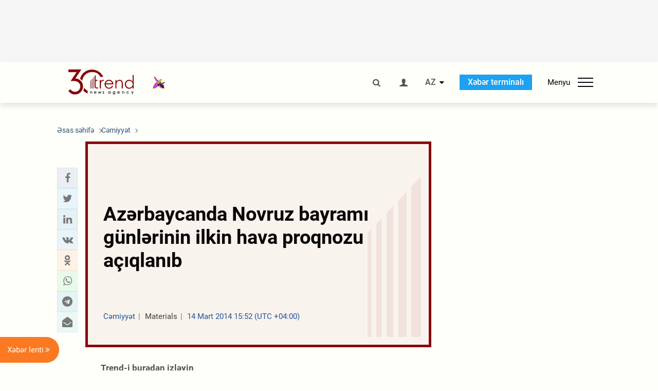

--- FILE ---
content_type: text/html; charset=UTF-8
request_url: https://az.trend.az/azerbaijan/society/2252942.html
body_size: 18359
content:
    <!DOCTYPE html>
<html lang="az"  itemscope itemtype="http://schema.org/NewsArticle">
    <head>
        <meta charset="UTF-8">
        <meta name="viewport" content="width=device-width, user-scalable=yes, initial-scale=1.0, maximum-scale=2.0, minimum-scale=1.0">
        <title>Azərbaycanda Novruz bayramı günlərinin ilkin hava proqnozu açıqlanıb - Trend.Az</title>

                    <meta name="description" content="Azərbaycanda Novruz bayramı günlərində gözlənilən ilkin hava proqnozu açıqlanıb.">
                            <meta name="keywords" content="Azərbaycan xəbərləri, Azərbaycan, Gürcüstan, Qazaxıstan, Türkmənistan, Özbəkistan, İran, Türkiyə xəbərləri.">
                
        <!-- #FAVICONS -->
        <link rel="apple-touch-icon" sizes="180x180" href="/assets/favicon/apple-touch-icon.png?v=2022011801">
        <link rel="icon" type="image/png" sizes="32x32" href="/assets/favicon/favicon-32x32.png?v=2022011801">
        <link rel="icon" type="image/png" sizes="192x192" href="/assets/favicon/android-chrome-192x192.png?v=2022011801">
        <link rel="icon" type="image/png" sizes="16x16" href="/assets/favicon/favicon-16x16.png?v=2022011801">
        <link rel="manifest" href="/assets/favicon/site.webmanifest?v=2022011801">
        <link rel="mask-icon" href="/assets/favicon/safari-pinned-tab.svg?v=2022011801" color="#87080e">
        <link rel="shortcut icon" href="/assets/favicon/favicon.ico?v=2022011801">
        <meta name="msapplication-TileColor" content="#87080e">
        <meta name="msapplication-TileImage" content="/assets/favicon/mstile-144x144.png?v=2022011801">
        <meta name="msapplication-config" content="/assets/favicon/browserconfig.xml?v=2022011801">
        <meta name="theme-color" content="#87080e">

        <meta name="google-signin-client_id" content="355278291093-fmr6vhr45lp5al6o7lrmd6rhmei748dn.apps.googleusercontent.com">

        <meta name="yandex-verification" content="1e2cf2d477210d96" />

        <link rel="stylesheet" href="/assets/css/style.min.css?v=1756192040">


        <script>
            var trend_lang = 'az';
            var trend_site = 'news';
            var trend_cat = 'society';
            var trend_front_page = 'no';
        </script>

        <script async="async" src='https://www.googletagservices.com/tag/js/gpt.js'></script>
        <script>
            var googletag = googletag || {};
            googletag.cmd = googletag.cmd || [];

            var slotUIDs = {};
            var slotTIMERS = {};
            var TREND_Slots = [];
        </script>
                    <script>
                googletag.cmd.push(function () {
                    googletag.defineSlot("/4895143/TREND_slot_top_980x120", [[980, 120], [1000, 120], [1320, 120], [1330, 120]], "TREND_slot_top_980x120").addService(googletag.pubads());
                    googletag.defineSlot("/4895143/TREND_slot_news_top_980x120", [[980, 120], [1000, 120], [1320, 120], [1330, 120]], "TREND_slot_news_top_980x120").addService(googletag.pubads());
                    googletag.defineSlot("/4895143/TREND_slot_news_bottom_980x120", [[980, 120], [1000, 120], [1320, 120], [1330, 120]], "TREND_slot_news_bottom_980x120").addService(googletag.pubads());

                    googletag.defineSlot("/4895143/TREND_slot_horizontal_top_728x90", [[728, 90], [1320, 120], [1330, 120]], "TREND_slot_horizontal_top_728x90").addService(googletag.pubads());
                    googletag.defineSlot("/4895143/TREND_slot_horizontal_02_728x90", [[728, 90], [1320, 120], [1330, 120]], "TREND_slot_horizontal_02_728x90").addService(googletag.pubads());

                    googletag.defineSlot("/4895143/TREND_slot_horizontal_01_left_362x80", [362, 80], "TREND_slot_horizontal_01_left_362x80").addService(googletag.pubads());
                    googletag.defineSlot("/4895143/TREND_slot_horizontal_01_right_362x80", [362, 80], "TREND_slot_horizontal_01_right_362x80").addService(googletag.pubads());

                    googletag.defineSlot("/4895143/TREND_slot_right_top_240x400", [[300, 600], [240, 400]], "TREND_slot_right_top_240x400").addService(googletag.pubads());
                    googletag.defineSlot("/4895143/TREND_slot_right_bottom_240x400", [[300, 600], [240, 400]], "TREND_slot_right_bottom_240x400").addService(googletag.pubads());

                    googletag.defineSlot("/4895143/TREND_Slot_240x200_01", [[300, 300], [240, 200]], "TREND_Slot_240x200_01").addService(googletag.pubads());
                    googletag.defineSlot("/4895143/TREND_Slot_240x200_02", [[300, 300], [240, 200]], "TREND_Slot_240x200_02").addService(googletag.pubads());

                    googletag.defineSlot("/4895143/TREND_slot_right_news_top_240x400", [[300, 600], [240, 400]], "TREND_slot_right_news_top_240x400").addService(googletag.pubads());
                    googletag.defineSlot("/4895143/TREND_slot_right_news_bottom_240x400", [[300, 600], [240, 400]], "TREND_slot_right_news_bottom_240x400").addService(googletag.pubads());

                    googletag.defineSlot("/4895143/TREND_slot_news_bottom_468x60", [468, 60], "TREND_slot_news_bottom_468x60").addService(googletag.pubads());

                    googletag.defineSlot("/4895143/TREND_slot_horizontal_news_01_728x90", [728, 90], "TREND_slot_horizontal_news_01_728x90").addService(googletag.pubads());
                    googletag.defineSlot('/4895143/TREND_slot_horizontal_down_728x90', [728, 90], 'TREND_slot_horizontal_down_728x90').addService(googletag.pubads());

                    googletag.defineSlot('/4895143/TREND_Slot_250x250_01', [[300, 300], [250, 250]], 'div-gpt-ad-1408342069117-0').addService(googletag.pubads());
                    googletag.defineSlot('/4895143/TREND_Slot_250x250_news_01', [[300, 300], [250, 250]], 'div-gpt-ad-1408342069117-2').addService(googletag.pubads());
                    googletag.defineSlot('/4895143/TREND_Slot_250x250_02', [[300, 300], [250, 250]], 'div-gpt-ad-1408342069117-1').addService(googletag.pubads());

                    googletag.defineSlot('/4895143/TREND_slot_horizontal_01_240x80', [240, 80], 'TREND_slot_horizontal_01_240x80').addService(googletag.pubads());

                    googletag.defineSlot("/4895143/TREND_slot_END_HTML", [1, 1], "TREND_slot_END_HTML").addService(googletag.pubads());
                    googletag.defineSlot("/4895143/TREND_slot_END_HTML_Richmedia", [1, 1], "TREND_slot_END_HTML_Richmedia").addService(googletag.pubads());
                    googletag.defineSlot("/4895143/TREND_slot_NEWS_END_HTML", [1, 1], "TREND_slot_NEWS_END_HTML").addService(googletag.pubads());
                    googletag.pubads().setTargeting('trend_site', [trend_site]).setTargeting('trend_lang', [trend_lang]).setTargeting('trend_cat', [trend_cat]).setTargeting('trend_front_page', [trend_front_page]);
                    // googletag.pubads().enableSingleRequest();
                    googletag.pubads().collapseEmptyDivs();
                    googletag.enableServices();
                });


                function displayGPTSlot(slotId, divId) {
                    googletag.cmd.push(function () {
                        var slot = googletag.defineSlot("/4895143/" + slotId, [[300, 600], [240, 400]], divId)
                            .setTargeting('trend_site', [trend_site]).setTargeting('trend_lang', [trend_lang]).setTargeting('trend_cat', [trend_cat]).setTargeting('trend_front_page', [trend_front_page])
                            .addService(googletag.pubads());
                        googletag.display(slot);
                    });
                }

            </script>
        

<!--        <script async src="https://pagead2.googlesyndication.com/pagead/js/adsbygoogle.js"></script>-->
<!--        <script src="https://widget.svk-native.ru/js/loader.js" defer></script>-->

        <script>window.yaContextCb = window.yaContextCb || []</script>
        <script src="https://yandex.ru/ads/system/context.js" async></script>

        <link rel="canonical" href="https://az.trend.az/azerbaijan/society/2252942.html">
<meta name="robots" content="max-image-preview:large">
<meta name="twitter:card" content="summary_large_image">
<meta name="twitter:site" content="@trend_az">
<meta name="twitter:description" content="Azərbaycanda Novruz bayramı günlərində gözlənilən ilkin hava proqnozu açıqlanıb.">
<meta name="twitter:title" content="Azərbaycanda Novruz bayramı günlərinin ilkin hava proqnozu açıqlanıb">
<meta itemprop="datePublished" content="2014-03-14T15:52:00+04:00">
<meta itemprop="dateCreated" content="2014-03-14T15:52:00+04:00">
<meta itemprop="dateModified" content="2014-03-14T15:52:00+04:00">
<meta itemprop="headline" content="Azərbaycanda Novruz bayramı günlərinin ilkin hava proqnozu açıqlanıb">
<meta itemprop="description" content="Azərbaycanda Novruz bayramı günlərində gözlənilən ilkin hava proqnozu açıqlanıb.">
<meta name="lastmod" content="2014-03-14T15:52:00+04:00">
<meta name="pubdate" content="2014-03-14T15:52:00+04:00">
<meta property="fb:app_id" content="2741694992818354">
<meta property="og:title" content="Azərbaycanda Novruz bayramı günlərinin ilkin hava proqnozu açıqlanıb">
<meta property="og:description" content="Azərbaycanda Novruz bayramı günlərində gözlənilən ilkin hava proqnozu açıqlanıb.">
<meta property="og:type" content="article">
<meta property="og:url" content="https://az.trend.az/azerbaijan/society/2252942.html">
<meta property="og:locale" content="az_AZ">
<meta property="og:site_name" content="Trend.Az">
<meta property="article:section" content="Cəmiyyət">
<meta property="article:published_time" content="2014-03-14T15:52:00+04:00">
<meta property="article:modified_time" content="2014-03-14T15:52:00+04:00">
<meta property="og:updated_time" content="2014-03-14T15:52:00+04:00">
<meta name="twitter:image" content="https://az.trend.az/imagen2/2252942">
<meta property="og:image" content="/imagen/2252942">
<meta property="og:image:width" content="1200">
<meta property="og:image:height" content="630">
<meta itemprop="image" content="/imagen/2252942">
<meta itemprop="thumbnailUrl" content="/imagen/2252942">
<link rel="image_src" href="/imagen/2252942">
<script>var openedNews={};</script>
<link rel="stylesheet" href="/assets/css/swiper.min.css?v1646901591">
<link rel="stylesheet" href="/assets/css/jquery.fancybox.min.css?v1646901591">

        <!-- Google tag (gtag.js) GA4-->
<script async src="https://www.googletagmanager.com/gtag/js?id=G-3L3QD46P5N"></script>
<script>
    window.dataLayer = window.dataLayer || [];
    function gtag(){dataLayer.push(arguments);}
    gtag('js', new Date());

    gtag('config', 'G-3L3QD46P5N');
</script>        <!-- Yandex.Metrika counter -->
<script type="text/javascript" >
    (function(m,e,t,r,i,k,a){m[i]=m[i]||function(){(m[i].a=m[i].a||[]).push(arguments)};
        m[i].l=1*new Date();
        for (var j = 0; j < document.scripts.length; j++) {if (document.scripts[j].src === r) { return; }}
        k=e.createElement(t),a=e.getElementsByTagName(t)[0],k.async=1,k.src=r,a.parentNode.insertBefore(k,a)})
    (window, document, "script", "https://mc.yandex.ru/metrika/tag.js", "ym");

    ym(5765395, "init", {
        clickmap:true,
        trackLinks:true,
        accurateTrackBounce:true
    });
</script>
<!-- /Yandex.Metrika counter -->        <!--LiveInternet counter-->
<script>
    new Image().src = "https://counter.yadro.ru/hit?r"+
        escape(document.referrer)+((typeof(screen)=="undefined")?"":
            ";s"+screen.width+"*"+screen.height+"*"+(screen.colorDepth?
                screen.colorDepth:screen.pixelDepth))+";u"+escape(document.URL)+
        ";h"+escape(document.title.substring(0,150))+
        ";"+Math.random();</script>
<!--/LiveInternet-->        <script src="https://www.google.com/recaptcha/api.js?render=6Le0Mn0eAAAAAH-ikFIP7pKEggs-8uUk3fIiwJ54"></script>
    </head>
    <body>
<!-- Yandex.Metrika counter -->
<noscript><div><img src="https://mc.yandex.ru/watch/5765395" style="position:absolute; left:-9999px;" alt="" /></div></noscript>
<!-- /Yandex.Metrika counter --><div class="header-wrapper">
    <div id="adv-top" class="adv-wrapper-horizontal">
        <div class="container">
            
                                    <div id="TREND_slot_news_top_980x120" style="min-height: 120px;">
    <script>
        googletag.cmd.push(function () {
            googletag.display('TREND_slot_news_top_980x120');
        });
    </script>
</div>                
                    </div>
    </div>
    <header>
        <div class="container">
            <div class="header-content">
                <div class="logo-wrapper">
                    <a href="/"><img class="logo" src="/assets/img/logo30.svg?v558" alt="Trend.az"></a>
                                            <img src="/assets/img/flower_icon.png?v3" class="icon" alt="Vətən müharibəsinin Anım Gününün rəmzi olan Xarı bülbül">
                                    </div>
                <div class="left">
                </div>
                <div class="right">
                    <ul class="controls">
                        <li><a href="#" class="search-modal-btn"><i class="icon-search"></i></a></li>
                        <!--                        <li><a href="#"><i class="icon-calendar"></i></a></li>-->
                                                    <li><a href="#" class="login-modal-btn"><i class="icon-user"></i></a></li>
                        
                        <li class="dropdown">
                            <a title="Azərbaycan">AZ</a>
                            <ul class="dropdown-content lang-wrapper">
                                                                                                        <li><a href="https://ru.trend.az/" title="Русский"
                                           class="lang-link"
                                           data-lang="ru">RU</a>
                                    </li>
                                                                                                                                            <li><a href="https://www.trend.az/" title="English"
                                           class="lang-link"
                                           data-lang="en">EN</a>
                                    </li>
                                                            </ul>
                        </li>
                        <li class="get-access">
                            <a class="btn" target="_blank"
                               href="https://terminal.trend.az/en/pricing/">Xəbər terminalı</a>
                        </li>
                        <li>
                            <div class="menu-btn">
                                <span>Menyu</span>
                                <div class="menu-icon">
                                    <div></div>
                                    <div></div>
                                    <div></div>
                                </div>
                            </div>
                        </li>
                    </ul>
                </div>
            </div>
            <nav>
    <ul class="bold">
                                <li>
                <a href="https://az.trend.az/latest/" class="" target="">Xəbər lenti</a>
            </li>
                                <li>
                <a href="https://az.trend.az/sections/official-chronicle/" class="" target="">Rəsmi xronika</a>
            </li>
                                <li>
                <a href="https://www.youtube.com/user/TRENDNews2011" class="" target="_blank">Trend TV</a>
            </li>
            </ul>

    <ul class="categories">
                                                                                                        <li>
                <a href="https://az.trend.az/azerbaijan/politics/">Siyasət</a>

                <ul>
                                                                                                    </ul>
            </li>


                                            <li>
                <a href="https://az.trend.az/azerbaijan/society/">Cəmiyyət</a>

                <ul>
                                                        </ul>
            </li>


                                            <li>
                <a href="https://az.trend.az/business/">İqtisadiyyat</a>

                <ul>
                                                                                            <li class="menu-item">
                                <a href="https://az.trend.az/business/green-economy/"
                                   class="menu-link">Yaşıl iqtisadiyyat</a>
                            </li>
                                                                                                <li class="menu-item">
                                <a href="https://az.trend.az/business/energy/"
                                   class="menu-link">Energetika</a>
                            </li>
                                                                                                <li class="menu-item">
                                <a href="https://az.trend.az/business/economy/"
                                   class="menu-link">Biznes və iqtisadiyyat xəbərləri</a>
                            </li>
                                                                                                <li class="menu-item">
                                <a href="https://az.trend.az/business/it/"
                                   class="menu-link">Telekommunikasiya</a>
                            </li>
                                                                                                <li class="menu-item">
                                <a href="https://az.trend.az/business/tender/"
                                   class="menu-link">Tender müsabiqələri</a>
                            </li>
                                                                                                <li class="menu-item">
                                <a href="https://az.trend.az/business/tourism/"
                                   class="menu-link">Turizm</a>
                            </li>
                                                            </ul>
            </li>


                                            <li>
                <a href="https://az.trend.az/other/world/">Dünya xəbərləri</a>

                <ul>
                                                        </ul>
            </li>


                                            <li>
                <a href="https://az.trend.az/azerbaijan/incident/">Hadisə</a>

                <ul>
                                                        </ul>
            </li>


                                <li>
                <a href="https://az.trend.az/business/finance/">Maliyyə</a>

                <ul>
                                                        </ul>
            </li>


                                <li>
                <a href="https://az.trend.az/azerbaijan/gundem/">Gündəm</a>

                <ul>
                                                                                                    </ul>
            </li>


                                            <li>
                <a href="https://az.trend.az/azerbaijan/sports/">İdman</a>

                <ul>
                                                        </ul>
            </li>


                                <li>
                <a href="https://az.trend.az/azerbaijan/culture/">Mədəniyyət</a>

                <ul>
                                                        </ul>
            </li>


                                                                                    </ul>
<!--    <ul class="genres">-->
<!--        --><!--            --><!--            <li><a href="/--><!--/--><!--">--><!--</a></li>-->
<!--        --><!--    </ul>-->

    <ul class="bold">
                                <li>
                <a href="https://www.day.az/" class="" target="_blank">Day.az</a>
            </li>
                                <li>
                <a href="https://www.milli.az/" class="" target="_blank">Milli.az</a>
            </li>
                                <li>
                <a href="https://www.azernews.az/" class="" target="_blank">Azernews.az</a>
            </li>
                                <li>
                <a href="https://www.idman.biz/az/" class="" target="_blank">İDMAN.BİZ</a>
            </li>
                                <li>
                <a href="https://www.dhapress.com/az/" class="" target="_blank">DHA Press</a>
            </li>
            </ul>
</nav>        </div>


    </header>
            <div class="news-scroll-indicator">
            <div class="container">
                <span id="current-news-title">...</span>
            </div>
            <div class="indicator"></div>
        </div>
    </div>
<div class="container">
    <main class="news">
        <div class="grid">
            <div class="left-column">
                <ol class="breadcrumbs" itemscope itemtype="http://schema.org/BreadcrumbList">
                    <li itemprop="itemListElement" itemscope itemtype="http://schema.org/ListItem">
                        <a class="breadcrumb-link" itemscope itemtype="http://schema.org/Thing" itemprop="item" href="/" itemid="/">
                            <span itemprop="name">Əsas səhifə</span>
                        </a>
                        <meta itemprop="position" content="1"/>
                    </li>
                                            <li itemprop="itemListElement" itemscope itemtype="http://schema.org/ListItem">
                            <a class="breadcrumb-link" itemscope itemtype="http://schema.org/Thing" itemprop="item" href="https://az.trend.az/azerbaijan/society/" itemid="https://az.trend.az/azerbaijan/society/">
                                <span itemprop="name">Cəmiyyət</span>
                            </a>
                            <meta itemprop="position" content="2"/>
                        </li>
                                    </ol>
                
<div class="article" data-url="https://az.trend.az/azerbaijan/society/2252942.html">
    <div class="top-part">
            </div>
    <div class="left-part">
        <div class="sticky-content">
            <div class="social">
                <ul class="social-sharing">
        <li class="facebook">
        <a role="button"
           data-sharer="facebook"
           aria-label="Facebook sharing"
           data-url="https://az.trend.az/azerbaijan/society/2252942.html"
        ><i class="icon-facebook"></i></a>
    </li>
    <li class="twitter">
        <a
                role="button"
                data-sharer="twitter"
                aria-label="Twitter sharing"
                data-title="Azərbaycanda Novruz bayramı günlərinin ilkin hava proqnozu açıqlanıb"
                data-url="https://az.trend.az/azerbaijan/society/2252942.html"
        ><i class="icon-twitter"></i>
        </a>
    </li>
    <li class="linkedin">
        <a role="button"
           data-sharer="linkedin"
           aria-label="Linkedin sharing"
           data-url="https://az.trend.az/azerbaijan/society/2252942.html"
        ><i class="icon-linkedin"></i></a>
    </li>
    <li class="vkontakte">
        <a role="button"
           data-sharer="vk"
           aria-label="vkontakte sharing"
           data-url="https://az.trend.az/azerbaijan/society/2252942.html"
        ><i class="icon-vkontakte"></i></a>
    </li>
    <li class="odnoklassniki">
        <a role="button"
           data-sharer="okru"
           aria-label="odnoklassniki sharing"
           data-url="https://az.trend.az/azerbaijan/society/2252942.html"
        ><i class="icon-odnoklassniki"></i></a>
    </li>
    <li class="whatsapp">
        <a
                role="button"
                data-sharer="whatsapp"
                aria-label="whatsapp sharing"
                data-title="Azərbaycanda Novruz bayramı günlərinin ilkin hava proqnozu açıqlanıb"
                data-url="https://az.trend.az/azerbaijan/society/2252942.html"
        ><i class="icon-whatsapp"></i></a>
    </li>
    <li class="telegram">
        <a
                role="button"
                data-sharer="telegram"
                aria-label="telegram sharing"
                data-url="https://az.trend.az/azerbaijan/society/2252942.html"><i class="icon-telegram"></i></a>
    </li>
    <li class="email">
        <a
                role="button"
                data-sharer="email"
                aria-label="send to email"
                data-to=""
                data-subject="Azərbaycanda Novruz bayramı günlərinin ilkin hava proqnozu açıqlanıb"
                data-title="Azərbaycanda Novruz bayramı günlərinin ilkin hava proqnozu açıqlanıb"
                data-url="https://az.trend.az/azerbaijan/society/2252942.html"><i class="icon-envelope-open"></i></a>
    </li>
</ul>            </div>
        </div>
    </div>
    <div class="right-part">
                    <div class="no-title-block">
                <div class="small-logo"></div>
                <h1 class="">Azərbaycanda Novruz bayramı günlərinin ilkin hava proqnozu açıqlanıb</h1>

                <div class="headline">
                    <div class="meta">
                        <span class="categories">Cəmiyyət</span>
                        <span class="genres">Materials</span>
                        <span class="date-time">14 Mart 2014 15:52 (UTC +04:00)</span>
                    </div>
                </div>
            </div>
                <div class="article-paddings">
            <div class="read-news-on">
    <h4>Trend-i buradan izləyin</h4>
    <ul>
                    <li class="whatsapp">
                <a href="https://www.whatsapp.com/channel/0029Va8mm7K9Bb5vessDcw2M" target="_blank"><img src="/assets/img/whatsapp_btn.svg?v5" alt="Whatsapp"> <span>Whatsapp</span></a>
            </li>
                            <li class="telegram">
                <a href="https://t.me/trendNewsAgencyAz" target="_blank"><img src="/assets/img/telegram_btn.svg?v4" alt="Telegram"> <span>Telegram</span></a>
            </li>
                            <li class="facebook">
                <a href="https://www.facebook.com/az.trend.az" target="_blank"><img src="/assets/img/facebook_btn.svg?v4" alt="Facebook"> <span>Facebook</span></a>
            </li>
                            <li class="twitter">
                <a href="https://twitter.com/trend_az" target="_blank"><img src="/assets/img/twitter_btn.svg?v5" alt="Twitter"> <span>Twitter</span></a>
            </li>
                
                            <li class="google-news">
                <a href="https://news.google.com/publications/CAAqBwgKMNqQnwwwjrevBA" target="_blank"><img src="/assets/img/googlenews_btn.svg?v3" alt="Google News"> <span>News</span></a>
            </li>
            </ul>
</div>                    </div>


        <div class="article-content article-paddings" itemprop="articleBody">
            <p>Azərbaycan, Bakı, 14 mart /Trend, müxbir İ.İsabalayeva/</p>
<p>Azərbaycanda Novruz bayramı günlərində gözlənilən ilkin hava proqnozu açıqlanıb.</p>
<p>Ekologiya və Təbii Sərvətlər Nazirliyindən Trend-ə verilən məlumata görə, martın 17-dək Azərbaycanda havanın temperaturunun gündən-günə yüksələcəyi gözlənilir. Arabir güclənən cənub küləyinin üstünlüyü gözlənilir. Martın 16 və 17-si gündüz saatlarında cənub küləyi güclənəcək.</p>
<p>Martın 17-dən 18-nə keçən gecə və martın 18-də səhər saatlarında şimal küləyinin güclənəcəyi proqnozlaşdırılır. Bununla əlaqədar ölkə ərazisində havanın temperaturu qısa müddətə enəcək.</p>
<p>Martın 18-də Bakıda və Abşeron yarımadasında havanın temperaturunun günorta saatlarında 10-12 dərəcə isti olacağı gözlənilir. Martın 18-də günün ikinci yarısında şimal küləyi arabir güclənən cənub küləyi ilə əvəz olunacaq. Hava dəyişkən buludlu olacaq.</p><!-- inPage/Inpage/ -->
<!--<script async src="//code.ainsyndication.com/v2/js/slot.js?01092020"></script>-->
<!--<ins class="ainsyndication" style="display:block; width: 100%; z-index: -1;" data-ad-slot="4246"></ins>-->
<!-- inPage/Inpage/ -->

<div id="ad-video-container-69709b23096e3" style="position: relative; width: 100%; height: 0;"></div>
<script>
    (function(containerId) {
        if (typeof window.loadAdVideoZL === 'undefined') {
            window.loadAdVideoZL = new Promise((resolve, reject) => {
                import('/vast_test/main.js?20250529001')
                    .then(module => {
                        window.initAdVideoZL = module.default;
                        resolve(window.initAdVideoZL);
                    })
                    .catch(reject);
            });
        }

        window.loadAdVideoZL.then((initAdVideoZL) => {
            initAdVideoZL(containerId);
        });
    })('ad-video-container-69709b23096e3');
</script>
<p>Martın 19-dan ölkə ərazisində havanın temperaturunun yenidən yüksələcəyi ehtımal edilir. Martın 19-da gecə və səhər saatlarında şimal küləyinin sürəti bir qədər artacaq.</p>
<p>İlkin proqnoza görə, ölkə ərazisində martın 23-dək hava şərtaitinin mülayim olacağı gözlənilir.</p>
<p>Qeyd edək ki, hava proqnozu barədə proqnozlar yeniləndiriləcək və bu barədə əlavə məlumatlar veriləcək.</p>        </div>

        
                    <div class="tags article-paddings">
                <div class="tag-title">Məqalədə:</div>
                <ul>
                                            <li class="tag-item">
                            <a href="https://az.trend.az/tags/106/">hava proqnozu</a>
                        </li>
                                    </ul>
            </div>
            </div>

</div>

<div class="banner-on-visible" data-slot-id="TREND_slot_Mobile_news_320x50_under_article" style="margin-left: auto; margin-right: auto; height: 100px;">
            <div id="TREND_slot_Mobile_news_320x50_under_article" style="height: 100px; margin: 0 auto;">
    <script>
        googletag.cmd.push(function () {
            googletag.display('TREND_slot_Mobile_news_320x50_under_article');
        });
    </script>
</div>    </div>


<!--<div class="adv-wrapper-horizontal">-->
<!--    <div style="width: 100%; text-align: center;">-->
<!--        <ins class="adsbygoogle"-->
<!--             style="display:block"-->
<!--             data-ad-client="ca-pub-4269329097479836"-->
<!--             data-ad-slot="1324310422"-->
<!--             data-ad-format="auto"-->
<!--             data-full-width-responsive="true"-->
            <!--</ins>-->
<!--        <script>-->
<!--            (adsbygoogle = window.adsbygoogle || []).push({});-->
<!--        </script>-->
<!--    </div>-->
<!--</div>-->
<script>
    openedNews.lang = "az";
    openedNews.id = 2252942;
    openedNews.date = 1394797920;
    openedNews.category_id = 3001;
    openedNews.genre_id = 20;
</script>

            </div>
            <div class="right-column">
                <div class="sticky-content">
                        <div class="adv-wrapper">
                    <div id="TREND_slot_right_news_top_240x400_1768987427" style="min-width: 240px; min-height: 400px;">
    <script>
        displayGPTSlot('TREND_slot_right_news_top_240x400', 'TREND_slot_right_news_top_240x400_1768987427');
    </script>
</div>            </div>
                </div>
            </div>

                            <div class="column-span-2">
                    <div class="adv-wrapper-horizontal">
                        <div id="TREND_slot_news_bottom_980x120">
    <script>
        googletag.cmd.push(function () {
            googletag.display('TREND_slot_news_bottom_980x120');
        });
    </script>
</div>                    </div>
                </div>
            
            <div id="more_news_loader" class="lds-ellipsis column-span-2" aria-hidden="true">
                <div></div>
                <div></div>
                <div></div>
                <div></div>
            </div>
        </div>
    </main>
</div>


<div class="side-news-list-btn">
    Xəbər lenti <i class="icon-angle-double-right"></i>
</div>

<div class="side-news-list">
    <div class="section-title"><h3>Xəbər lenti</h3></div>
    <div class="btn-close"><i class="icon-cancel"></i></div>
    <div class="news-list-scroll">
        <ul class="news-list">
                            <li class="">
                    <a href="https://az.trend.az/other/world/4144261.html">
                        <h4 class="">İrandan Azərbaycana qeyri-neft məhsul ixracı azalıb</h4>
                        <div class="meta">
                            <span class="date-time">13:22 (UTC+04)</span>
                            <span class="categories">Dünya xəbərləri</span>
                            <span class="genres">Materials</span>
                        </div>
                    </a>
                </li>
                            <li class="">
                    <a href="https://az.trend.az/azerbaijan/society/4144304.html">
                        <h4 class=" bold-news">Sumqayıt–Bakı qatarına yeni dayanacaq əlavə edildi</h4>
                        <div class="meta">
                            <span class="date-time">13:17 (UTC+04)</span>
                            <span class="categories">Cəmiyyət</span>
                            <span class="genres">Materials</span>
                        </div>
                    </a>
                </li>
                            <li class="">
                    <a href="https://az.trend.az/azerbaijan/incident/4144260.html">
                        <h4 class=" bold-news">Külək Dərnəgüldə baş verən yanğının söndürülməsini çətinləşdirir (FOTO/VİDEO) (YENİLƏNİB)</h4>
                        <div class="meta">
                            <span class="date-time">13:11 (UTC+04)</span>
                            <span class="categories">Hadisə</span>
                            <span class="genres">Materials</span>
                        </div>
                    </a>
                </li>
                            <li class="">
                    <a href="https://az.trend.az/business/4144296.html">
                        <h4 class="">Azərbaycan və Özbəkistan arasında kripto-aktivlər üzrə Anlaşma Memorandumu imzalandı</h4>
                        <div class="meta">
                            <span class="date-time">13:04 (UTC+04)</span>
                            <span class="categories">İqtisadiyyat</span>
                            <span class="genres">Materials</span>
                        </div>
                    </a>
                </li>
                            <li class="">
                    <a href="https://az.trend.az/azerbaijan/politics/4143920.html">
                        <h4 class=" bold-news">Milli Məclislə Konqres arasında əlaqələr genişləndiriləcək</h4>
                        <div class="meta">
                            <span class="date-time">13:00 (UTC+04)</span>
                            <span class="categories">Siyasət</span>
                            <span class="genres">Materials</span>
                        </div>
                    </a>
                </li>
                            <li class="">
                    <a href="https://az.trend.az/azerbaijan/politics/4143916.html">
                        <h4 class=" bold-news">Milli Məclisdə XİN nümayəndələrinin iştirakı ilə görüşlər keçiriləcək</h4>
                        <div class="meta">
                            <span class="date-time">13:00 (UTC+04)</span>
                            <span class="categories">Siyasət</span>
                            <span class="genres">Materials</span>
                        </div>
                    </a>
                </li>
                            <li class="">
                    <a href="https://az.trend.az/azerbaijan/politics/4144293.html">
                        <h4 class=" bold-news red-news">Prezident İlham Əliyev Davosda İsrail Dövlətinin Prezidenti ilə görüşüb (FOTO)</h4>
                        <div class="meta">
                            <span class="date-time">12:58 (UTC+04)</span>
                            <span class="categories">Siyasət</span>
                            <span class="genres">Materials</span>
                        </div>
                    </a>
                </li>
                            <li class="">
                    <a href="https://az.trend.az/azerbaijan/society/4144277.html">
                        <h4 class=" bold-news">Həcc ziyarəti üzrə kvota tamamlanmaq üzrədir</h4>
                        <div class="meta">
                            <span class="date-time">12:52 (UTC+04)</span>
                            <span class="categories">Cəmiyyət</span>
                            <span class="genres">Materials</span>
                        </div>
                    </a>
                </li>
                            <li class="">
                    <a href="https://az.trend.az/azerbaijan/society/4144281.html">
                        <h4 class=" bold-news">Sabah hava necə olacaq? - AÇIQLANDI</h4>
                        <div class="meta">
                            <span class="date-time">12:51 (UTC+04)</span>
                            <span class="categories">Cəmiyyət</span>
                            <span class="genres">Materials</span>
                        </div>
                    </a>
                </li>
                            <li class="">
                    <a href="https://az.trend.az/azerbaijan/society/4144085.html">
                        <h4 class=" bold-news">Xankəndiyə yola düşən ilk köç karvanı işğaldan azad olan torpaqlara çatdı (FOTO) (YENİLƏNİB)</h4>
                        <div class="meta">
                            <span class="date-time">12:41 (UTC+04)</span>
                            <span class="categories">Cəmiyyət</span>
                            <span class="genres">Materials</span>
                        </div>
                    </a>
                </li>
                            <li class="">
                    <a href="https://az.trend.az/azerbaijan/politics/4144278.html">
                        <h4 class=" bold-news red-news">Prezident İlham Əliyev: Azərbaycan Sülh Şurasına qoşularaq, onun nəcib missiyasını paylaşacaq (FOTO)</h4>
                        <div class="meta">
                            <span class="date-time">12:39 (UTC+04)</span>
                            <span class="categories">Siyasət</span>
                            <span class="genres">Materials</span>
                        </div>
                    </a>
                </li>
                            <li class="">
                    <a href="https://az.trend.az/azerbaijan/politics/4144272.html">
                        <h4 class=" bold-news red-news">ABŞ Prezidenti Azərbaycan Respublikasını Sülh Şurasına təsisçi üzv dövlət qismində qoşulmağa dəvət edib (FOTO)</h4>
                        <div class="meta">
                            <span class="date-time">12:38 (UTC+04)</span>
                            <span class="categories">Siyasət</span>
                            <span class="genres">Materials</span>
                        </div>
                    </a>
                </li>
                            <li class="">
                    <a href="https://az.trend.az/azerbaijan/politics/4144269.html">
                        <h4 class=" bold-news red-news">Prezident İlham Əliyev ABŞ Prezidentinə məktub ünvanlayıb (FOTO)</h4>
                        <div class="meta">
                            <span class="date-time">12:35 (UTC+04)</span>
                            <span class="categories">Siyasət</span>
                            <span class="genres">Materials</span>
                        </div>
                    </a>
                </li>
                            <li class="">
                    <a href="https://az.trend.az/azerbaijan/politics/4144266.html">
                        <h4 class=" bold-news red-news">Donald Tramp Prezident İlham Əliyevə dəvət məktubu ünvanlayıb (FOTO)</h4>
                        <div class="meta">
                            <span class="date-time">12:34 (UTC+04)</span>
                            <span class="categories">Siyasət</span>
                            <span class="genres">Materials</span>
                        </div>
                    </a>
                </li>
                            <li class="">
                    <a href="https://az.trend.az/azerbaijan/society/4144252.html">
                        <h4 class="">Səhiyyə Nazirliyində beynəlxalq əczaçılıq şirkətinin nümayəndə heyəti ilə görüş keçirildi (FOTO)</h4>
                        <div class="meta">
                            <span class="date-time">12:25 (UTC+04)</span>
                            <span class="categories">Cəmiyyət</span>
                            <span class="genres">Materials</span>
                        </div>
                    </a>
                </li>
                            <li class="">
                    <a href="https://az.trend.az/azerbaijan/society/4144254.html">
                        <h4 class="">Dezinformasiyanın qarşısını media savadlılığı ilə ala bilərik - Rəşad Məcid</h4>
                        <div class="meta">
                            <span class="date-time">12:24 (UTC+04)</span>
                            <span class="categories">Cəmiyyət</span>
                            <span class="genres">Materials</span>
                        </div>
                    </a>
                </li>
                            <li class="">
                    <a href="https://az.trend.az/azerbaijan/politics/4144247.html">
                        <h4 class=" bold-news">Azərbaycanda &quot;Dell Technologies&quot; şirkətinin iştirakı ilə superkompüter mərkəzi yaradılacaq</h4>
                        <div class="meta">
                            <span class="date-time">12:22 (UTC+04)</span>
                            <span class="categories">Siyasət</span>
                            <span class="genres">Materials</span>
                        </div>
                    </a>
                </li>
                            <li class="">
                    <a href="https://az.trend.az/business/energy/4144214.html">
                        <h4 class="">Ötən il Azərbaycanın təbii qaz ixracından əldə etdiyi gəlirlər artıb</h4>
                        <div class="meta">
                            <span class="date-time">12:19 (UTC+04)</span>
                            <span class="categories">Energetika</span>
                            <span class="genres">Materials</span>
                        </div>
                    </a>
                </li>
                            <li class="">
                    <a href="https://az.trend.az/azerbaijan/society/4144249.html">
                        <h4 class="">Süni intellekt kontentləri dezinformasiyanın yayılmasında ciddi təhdiddir - Natiq Məmmədli</h4>
                        <div class="meta">
                            <span class="date-time">12:15 (UTC+04)</span>
                            <span class="categories">Cəmiyyət</span>
                            <span class="genres">Materials</span>
                        </div>
                    </a>
                </li>
                            <li class="">
                    <a href="https://az.trend.az/azerbaijan/society/4144242.html">
                        <h4 class="">Bu risklər Azərbaycan üçün də aktualdır - Sədr</h4>
                        <div class="meta">
                            <span class="date-time">12:12 (UTC+04)</span>
                            <span class="categories">Cəmiyyət</span>
                            <span class="genres">Materials</span>
                        </div>
                    </a>
                </li>
                            <li class="">
                    <a href="https://az.trend.az/azerbaijan/society/4144237.html">
                        <h4 class=" bold-news">Təhsil aldığınız müəssisə bağlanıbsa, attestatı necə əldə edə bilərsiniz?</h4>
                        <div class="meta">
                            <span class="date-time">12:07 (UTC+04)</span>
                            <span class="categories">Cəmiyyət</span>
                            <span class="genres">Materials</span>
                        </div>
                    </a>
                </li>
                            <li class="">
                    <a href="https://az.trend.az/business/energy/4144193.html">
                        <h4 class="">Azərbaycanın 2025-ci ildə ixrac etdiyi neftin ümumi həcmi açıqlandı</h4>
                        <div class="meta">
                            <span class="date-time">12:05 (UTC+04)</span>
                            <span class="categories">Energetika</span>
                            <span class="genres">Materials</span>
                        </div>
                    </a>
                </li>
                            <li class="">
                    <a href="https://az.trend.az/azerbaijan/politics/4144233.html">
                        <h4 class="">BMT Azərbaycan üzrə müvəqqəti rezident əlaqələndirici təyin etdi</h4>
                        <div class="meta">
                            <span class="date-time">12:02 (UTC+04)</span>
                            <span class="categories">Siyasət</span>
                            <span class="genres">Materials</span>
                        </div>
                    </a>
                </li>
                            <li class="">
                    <a href="https://az.trend.az/business/4144144.html">
                        <h4 class=" bold-news">ARDNF-nin GIP-lə strateji əməkdaşlıq niyyətini rəsmiləşdirməsi bizə nə qazandırır? - ŞƏRH</h4>
                        <div class="meta">
                            <span class="date-time">12:00 (UTC+04)</span>
                            <span class="categories">İqtisadiyyat</span>
                            <span class="genres">Materials</span>
                        </div>
                    </a>
                </li>
                            <li class="">
                    <a href="https://az.trend.az/other/world/4144213.html">
                        <h4 class="">ABŞ Konqresi Venesuela üçün lider seçdi</h4>
                        <div class="meta">
                            <span class="date-time">11:52 (UTC+04)</span>
                            <span class="categories">Dünya xəbərləri</span>
                            <span class="genres">Materials</span>
                        </div>
                    </a>
                </li>
                            <li class="">
                    <a href="https://az.trend.az/azerbaijan/society/4144224.html">
                        <h4 class="">Mina təhlükəsizliyi ilə bağlı ictimai dinləmənin keçirilməsi təklif edilir</h4>
                        <div class="meta">
                            <span class="date-time">11:46 (UTC+04)</span>
                            <span class="categories">Cəmiyyət</span>
                            <span class="genres">Materials</span>
                        </div>
                    </a>
                </li>
                            <li class="">
                    <a href="https://az.trend.az/azerbaijan/society/4144218.html">
                        <h4 class="">Mühəndisdən məktub var: Bəla gözləmədiyim yerdən gəldi</h4>
                        <div class="meta">
                            <span class="date-time">11:41 (UTC+04)</span>
                            <span class="categories">Cəmiyyət</span>
                            <span class="genres">Materials</span>
                        </div>
                    </a>
                </li>
                            <li class="">
                    <a href="https://az.trend.az/azerbaijan/politics/4144221.html">
                        <h4 class=" bold-news red-news">Prezident İlham Əliyev Davosda “Dell Technologies” şirkətinin Avropa, Yaxın Şərq və Afrika üzrə prezidenti ilə görüşüb (FOTO)</h4>
                        <div class="meta">
                            <span class="date-time">11:40 (UTC+04)</span>
                            <span class="categories">Siyasət</span>
                            <span class="genres">Materials</span>
                        </div>
                    </a>
                </li>
                            <li class="">
                    <a href="https://az.trend.az/other/world/4144195.html">
                        <h4 class="">Tramp İranı “yer üzündən silməklə” hədələdi</h4>
                        <div class="meta">
                            <span class="date-time">11:39 (UTC+04)</span>
                            <span class="categories">Dünya xəbərləri</span>
                            <span class="genres">Materials</span>
                        </div>
                    </a>
                </li>
                            <li class="">
                    <a href="https://az.trend.az/azerbaijan/society/4144212.html">
                        <h4 class="">Təhlükəli manevr edən “Range Rover” sürücü həbs edildi (VİDEO)</h4>
                        <div class="meta">
                            <span class="date-time">11:33 (UTC+04)</span>
                            <span class="categories">Cəmiyyət</span>
                            <span class="genres">Materials</span>
                        </div>
                    </a>
                </li>
                            <li class="">
                    <a href="https://az.trend.az/business/it/4144207.html">
                        <h4 class="">“Nar” hər kəs üçün bərabər xidmət mühitini gücləndirir (FOTO)</h4>
                        <div class="meta">
                            <span class="date-time">11:29 (UTC+04)</span>
                            <span class="categories">Telekommunikasiya</span>
                            <span class="genres">Materials</span>
                        </div>
                    </a>
                </li>
                            <li class="">
                    <a href="https://az.trend.az/azerbaijan/society/4144209.html">
                        <h4 class="">bp “Azərbaycan Xalq Cümhuriyyəti haqqında ən maraqlı 100 fakt” adlı kitabı təqdim etdi (FOTO)</h4>
                        <div class="meta">
                            <span class="date-time">11:28 (UTC+04)</span>
                            <span class="categories">Cəmiyyət</span>
                            <span class="genres">Materials</span>
                        </div>
                    </a>
                </li>
                            <li class="">
                    <a href="https://az.trend.az/azerbaijan/society/4144202.html">
                        <h4 class=" bold-news">Ötən il Azərbaycanda ən çox cəzalandırılan televiziya hansıdır? - RƏSMİ</h4>
                        <div class="meta">
                            <span class="date-time">11:25 (UTC+04)</span>
                            <span class="categories">Cəmiyyət</span>
                            <span class="genres">Materials</span>
                        </div>
                    </a>
                </li>
                            <li class="">
                    <a href="https://az.trend.az/other/world/4144172.html">
                        <h4 class="">Cənubi Koreyanın sabiq baş nazirinə 23 il həbs cəzası verildi</h4>
                        <div class="meta">
                            <span class="date-time">11:18 (UTC+04)</span>
                            <span class="categories">Dünya xəbərləri</span>
                            <span class="genres">Materials</span>
                        </div>
                    </a>
                </li>
                            <li class="">
                    <a href="https://az.trend.az/azerbaijan/politics/4144199.html">
                        <h4 class=" bold-news red-news">Prezident İlham Əliyev Davosda Çexiyanın Baş naziri ilə görüşüb (FOTO/VİDEO)</h4>
                        <div class="meta">
                            <span class="date-time">11:17 (UTC+04)</span>
                            <span class="categories">Siyasət</span>
                            <span class="genres">Materials</span>
                        </div>
                    </a>
                </li>
                            <li class="">
                    <a href="https://az.trend.az/azerbaijan/politics/4144190.html">
                        <h4 class=" bold-news red-news">Prezident İlham Əliyev Davosda “Brookfield Asset Management” şirkətinin prezidenti ilə görüşüb (FOTO/VİDEO)</h4>
                        <div class="meta">
                            <span class="date-time">11:08 (UTC+04)</span>
                            <span class="categories">Siyasət</span>
                            <span class="genres">Materials</span>
                        </div>
                    </a>
                </li>
                            <li class="">
                    <a href="https://az.trend.az/azerbaijan/society/4144178.html">
                        <h4 class=" bold-news">Azərbaycan və Qətər arasında hərbi əməkdaşlıq məsələləri müzakirə edildi (FOTO)</h4>
                        <div class="meta">
                            <span class="date-time">11:03 (UTC+04)</span>
                            <span class="categories">Cəmiyyət</span>
                            <span class="genres">Materials</span>
                        </div>
                    </a>
                </li>
                            <li class="">
                    <a href="https://az.trend.az/business/economy/4144180.html">
                        <h4 class=" bold-news">Azərbaycanın xarici ticarət dövriyyəsi 4%-ə yaxın artıb</h4>
                        <div class="meta">
                            <span class="date-time">11:02 (UTC+04)</span>
                            <span class="categories">Biznes və iqtisadiyyat xəbərləri</span>
                            <span class="genres">Materials</span>
                        </div>
                    </a>
                </li>
                            <li class="">
                    <a href="https://az.trend.az/azerbaijan/society/4144175.html">
                        <h4 class=" bold-news">Milli Məclisdə hərbi səfərbərlik müzakirə ediləcək</h4>
                        <div class="meta">
                            <span class="date-time">11:00 (UTC+04)</span>
                            <span class="categories">Cəmiyyət</span>
                            <span class="genres">Materials</span>
                        </div>
                    </a>
                </li>
                            <li class="">
                    <a href="https://az.trend.az/azerbaijan/society/4144174.html">
                        <h4 class="">“Coca-Cola Azərbaycan”nın dəstəyi ilə daha bir kəndə su çəkilib (FOTO)</h4>
                        <div class="meta">
                            <span class="date-time">10:57 (UTC+04)</span>
                            <span class="categories">Cəmiyyət</span>
                            <span class="genres">Materials</span>
                        </div>
                    </a>
                </li>
                            <li class="">
                    <a href="https://az.trend.az/azerbaijan/society/4144171.html">
                        <h4 class="">Paytaxtın bu küçələrinin kəsişməsi işıqforla nizamlanacaq (FOTO/VİDEO)</h4>
                        <div class="meta">
                            <span class="date-time">10:51 (UTC+04)</span>
                            <span class="categories">Cəmiyyət</span>
                            <span class="genres">Materials</span>
                        </div>
                    </a>
                </li>
                            <li class="">
                    <a href="https://az.trend.az/other/world/4144169.html">
                        <h4 class="">Rusiyada şagirdlərə dronların idarə olunması üzrə dərslər keçiriləcək</h4>
                        <div class="meta">
                            <span class="date-time">10:44 (UTC+04)</span>
                            <span class="categories">Dünya xəbərləri</span>
                            <span class="genres">Materials</span>
                        </div>
                    </a>
                </li>
                            <li class="">
                    <a href="https://az.trend.az/azerbaijan/society/4144165.html">
                        <h4 class=" bold-news">Bu rayonda qarın hündürlüyü 116 sm-ə çatdı - FAKTİKİ HAVA</h4>
                        <div class="meta">
                            <span class="date-time">10:33 (UTC+04)</span>
                            <span class="categories">Cəmiyyət</span>
                            <span class="genres">Materials</span>
                        </div>
                    </a>
                </li>
                            <li class="">
                    <a href="https://az.trend.az/business/green-economy/4144138.html">
                        <h4 class=" bold-news">AİB Azərbaycanın iştirakı ilə karbonsuzlaşdırma üzrə regional layihənin təsdiqlənəcəyi tarixi açıqladı</h4>
                        <div class="meta">
                            <span class="date-time">10:32 (UTC+04)</span>
                            <span class="categories">Yaşıl iqtisadiyyat</span>
                            <span class="genres">Materials</span>
                        </div>
                    </a>
                </li>
                            <li class="">
                    <a href="https://az.trend.az/azerbaijan/society/4144161.html">
                        <h4 class="">Ali Məhkəmədən insan sağlamlığını qoruyan qərar</h4>
                        <div class="meta">
                            <span class="date-time">10:30 (UTC+04)</span>
                            <span class="categories">Cəmiyyət</span>
                            <span class="genres">Materials</span>
                        </div>
                    </a>
                </li>
                            <li class="">
                    <a href="https://az.trend.az/azerbaijan/society/4144158.html">
                        <h4 class="">Bank Respublika və “Bank of China” arasında əməkdaşlıq sazişi imzalandı</h4>
                        <div class="meta">
                            <span class="date-time">10:29 (UTC+04)</span>
                            <span class="categories">Cəmiyyət</span>
                            <span class="genres">Materials</span>
                        </div>
                    </a>
                </li>
                            <li class="">
                    <a href="https://az.trend.az/azerbaijan/incident/4144151.html">
                        <h4 class=" bold-news">Qaradağda top mərmisi tapıldı</h4>
                        <div class="meta">
                            <span class="date-time">10:25 (UTC+04)</span>
                            <span class="categories">Hadisə</span>
                            <span class="genres">Materials</span>
                        </div>
                    </a>
                </li>
                            <li class="">
                    <a href="https://az.trend.az/azerbaijan/society/4144142.html">
                        <h4 class=" bold-news">Azərbaycanda çoxnikahlılıq qəbul ediləcək? - RƏSMİ</h4>
                        <div class="meta">
                            <span class="date-time">10:19 (UTC+04)</span>
                            <span class="categories">Cəmiyyət</span>
                            <span class="genres">Materials</span>
                        </div>
                    </a>
                </li>
                            <li class="">
                    <a href="https://az.trend.az/azerbaijan/politics/4144154.html">
                        <h4 class=" bold-news red-news">Prezident İlham Əliyev “Zayed İnsan Qardaşlığı Mükafatı” ilə bağlı nümayəndə heyətini qəbul edib (FOTO/VİDEO)</h4>
                        <div class="meta">
                            <span class="date-time">10:18 (UTC+04)</span>
                            <span class="categories">Siyasət</span>
                            <span class="genres">Materials</span>
                        </div>
                    </a>
                </li>
                            <li class="">
                    <a href="https://az.trend.az/azerbaijan/society/4144147.html">
                        <h4 class="">Ötən il proaktiv qaydada sosial müavinət və təqaüd təyin olunan şəxslərin sayı artıb</h4>
                        <div class="meta">
                            <span class="date-time">10:17 (UTC+04)</span>
                            <span class="categories">Cəmiyyət</span>
                            <span class="genres">Materials</span>
                        </div>
                    </a>
                </li>
                            <li class="">
                    <a href="https://az.trend.az/azerbaijan/society/4144141.html">
                        <h4 class="">UNEC dünyada mövqeyini gücləndirir</h4>
                        <div class="meta">
                            <span class="date-time">10:06 (UTC+04)</span>
                            <span class="categories">Cəmiyyət</span>
                            <span class="genres">Materials</span>
                        </div>
                    </a>
                </li>
                            <li class="">
                    <a href="https://az.trend.az/other/world/4144131.html">
                        <h4 class="">ABŞ məxfi silaha sahibdir - Tramp</h4>
                        <div class="meta">
                            <span class="date-time">10:00 (UTC+04)</span>
                            <span class="categories">Dünya xəbərləri</span>
                            <span class="genres">Materials</span>
                        </div>
                    </a>
                </li>
                            <li class="">
                    <a href="https://az.trend.az/business/energy/4144128.html">
                        <h4 class=" bold-news">Azərbaycan nefti bahalaşdı</h4>
                        <div class="meta">
                            <span class="date-time">09:55 (UTC+04)</span>
                            <span class="categories">Energetika</span>
                            <span class="genres">Materials</span>
                        </div>
                    </a>
                </li>
                            <li class="">
                    <a href="https://az.trend.az/business/4144127.html">
                        <h4 class="">Ödənişlərini Yelo kartla zövqlü et!</h4>
                        <div class="meta">
                            <span class="date-time">09:49 (UTC+04)</span>
                            <span class="categories">İqtisadiyyat</span>
                            <span class="genres">Materials</span>
                        </div>
                    </a>
                </li>
                            <li class="">
                    <a href="https://az.trend.az/business/energy/4144102.html">
                        <h4 class=" bold-news">2025-ci ildə BTC vasitəsilə Türkiyə ərazisindən nəql olunan neftin həcmi açıqlandı</h4>
                        <div class="meta">
                            <span class="date-time">09:42 (UTC+04)</span>
                            <span class="categories">Energetika</span>
                            <span class="genres">Materials</span>
                        </div>
                    </a>
                </li>
                            <li class="">
                    <a href="https://az.trend.az/other/world/4144108.html">
                        <h4 class="">Yaponiyada keçmiş baş naziri qətlə yetirən dənizçiyə hökm oxundu</h4>
                        <div class="meta">
                            <span class="date-time">09:39 (UTC+04)</span>
                            <span class="categories">Dünya xəbərləri</span>
                            <span class="genres">Materials</span>
                        </div>
                    </a>
                </li>
                            <li class="">
                    <a href="https://az.trend.az/azerbaijan/society/4144120.html">
                        <h4 class=" bold-news">Hava şəraiti ilə əlaqədar 15 nəfər xəsarət alıb - Səhiyyə Nazirliyi</h4>
                        <div class="meta">
                            <span class="date-time">09:37 (UTC+04)</span>
                            <span class="categories">Cəmiyyət</span>
                            <span class="genres">Materials</span>
                        </div>
                    </a>
                </li>
                            <li class="">
                    <a href="https://az.trend.az/azerbaijan/gundem/4144118.html">
                        <h4 class="">Bakıda qarın təmizlənməsi ilə bağlı operativ tədbirlər həyata keçirilir (FOTO)</h4>
                        <div class="meta">
                            <span class="date-time">09:35 (UTC+04)</span>
                            <span class="categories">Gündəm</span>
                            <span class="genres">Materials</span>
                        </div>
                    </a>
                </li>
                            <li class="">
                    <a href="https://az.trend.az/azerbaijan/society/4144115.html">
                        <h4 class=" bold-news">Avtobuslar gecikə bilər - SƏRNİŞİNLƏRİN NƏZƏRİNƏ</h4>
                        <div class="meta">
                            <span class="date-time">09:33 (UTC+04)</span>
                            <span class="categories">Cəmiyyət</span>
                            <span class="genres">Materials</span>
                        </div>
                    </a>
                </li>
                            <li class="">
                    <a href="https://az.trend.az/azerbaijan/incident/4144114.html">
                        <h4 class="">Bir gecədə 6 velosiped oğurlayan şəxs saxlanıldı</h4>
                        <div class="meta">
                            <span class="date-time">09:31 (UTC+04)</span>
                            <span class="categories">Hadisə</span>
                            <span class="genres">Materials</span>
                        </div>
                    </a>
                </li>
                            <li class="">
                    <a href="https://az.trend.az/azerbaijan/society/4144109.html">
                        <h4 class="">Bu ərazilərində qaz kəsilir</h4>
                        <div class="meta">
                            <span class="date-time">09:30 (UTC+04)</span>
                            <span class="categories">Cəmiyyət</span>
                            <span class="genres">Materials</span>
                        </div>
                    </a>
                </li>
                            <li class="">
                    <a href="https://az.trend.az/azerbaijan/politics/4144113.html">
                        <h4 class=" bold-news">Azərbaycan Trampın Sülh Şurasına üzvlük dəvətini qəbul etdi</h4>
                        <div class="meta">
                            <span class="date-time">09:30 (UTC+04)</span>
                            <span class="categories">Siyasət</span>
                            <span class="genres">Materials</span>
                        </div>
                    </a>
                </li>
                            <li class="">
                    <a href="https://az.trend.az/azerbaijan/society/4143395.html">
                        <h4 class=" bold-news">Azərbaycanın ən bahalı qoruqları hansılardır? - BİLET QİYMƏTLƏRİ</h4>
                        <div class="meta">
                            <span class="date-time">09:25 (UTC+04)</span>
                            <span class="categories">Cəmiyyət</span>
                            <span class="genres">Materials</span>
                        </div>
                    </a>
                </li>
                            <li class="">
                    <a href="https://az.trend.az/azerbaijan/society/4144103.html">
                        <h4 class="">Azərbaycanın Meksikadakı səfirliyində 20 Yanvar faciəsinin qurbanlarını yad edildi (FOTO)</h4>
                        <div class="meta">
                            <span class="date-time">09:23 (UTC+04)</span>
                            <span class="categories">Cəmiyyət</span>
                            <span class="genres">Materials</span>
                        </div>
                    </a>
                </li>
                            <li class="">
                    <a href="https://az.trend.az/azerbaijan/incident/4144099.html">
                        <h4 class="">Xankəndi və Kərkicahanda köməksiz vəziyyətdə qalanlar xilas edildi</h4>
                        <div class="meta">
                            <span class="date-time">09:21 (UTC+04)</span>
                            <span class="categories">Hadisə</span>
                            <span class="genres">Materials</span>
                        </div>
                    </a>
                </li>
                            <li class="">
                    <a href="https://az.trend.az/other/world/4144098.html">
                        <h4 class="">Trampı daşıyan təyyarə Sürixə uçdu (YENİLƏNİB)</h4>
                        <div class="meta">
                            <span class="date-time">09:17 (UTC+04)</span>
                            <span class="categories">Dünya xəbərləri</span>
                            <span class="genres">Materials</span>
                        </div>
                    </a>
                </li>
                            <li class="">
                    <a href="https://az.trend.az/business/4144096.html">
                        <h4 class="">Bu günə olan valyuta məzənnələri</h4>
                        <div class="meta">
                            <span class="date-time">09:12 (UTC+04)</span>
                            <span class="categories">İqtisadiyyat</span>
                            <span class="genres">Materials</span>
                        </div>
                    </a>
                </li>
                            <li class="">
                    <a href="https://az.trend.az/azerbaijan/society/4144095.html">
                        <h4 class="">Binə sakini dəm qazından boğuldu</h4>
                        <div class="meta">
                            <span class="date-time">09:09 (UTC+04)</span>
                            <span class="categories">Cəmiyyət</span>
                            <span class="genres">Materials</span>
                        </div>
                    </a>
                </li>
                            <li class="">
                    <a href="https://az.trend.az/azerbaijan/incident/4144093.html">
                        <h4 class="">Samuxda 10 kiloqramdan artıq narkotik vasitəni satmaq istəyən şəxs saxlanıldı</h4>
                        <div class="meta">
                            <span class="date-time">08:54 (UTC+04)</span>
                            <span class="categories">Hadisə</span>
                            <span class="genres">Materials</span>
                        </div>
                    </a>
                </li>
                            <li class="">
                    <a href="https://az.trend.az/azerbaijan/incident/4144092.html">
                        <h4 class="">Narkotikin təsiri altında avtomobil idarə edən sürücü 30 sutka həbs edildi</h4>
                        <div class="meta">
                            <span class="date-time">08:39 (UTC+04)</span>
                            <span class="categories">Hadisə</span>
                            <span class="genres">Materials</span>
                        </div>
                    </a>
                </li>
                            <li class="">
                    <a href="https://az.trend.az/azerbaijan/society/4079958.html">
                        <h4 class=" bold-news">DİQQƏT: Bu yollarda tıxac var - SİYAHI</h4>
                        <div class="meta">
                            <span class="date-time">08:29 (UTC+04)</span>
                            <span class="categories">Cəmiyyət</span>
                            <span class="genres">Materials</span>
                        </div>
                    </a>
                </li>
                            <li class="">
                    <a href="https://az.trend.az/azerbaijan/society/4144091.html">
                        <h4 class="">Aeroport şosesində yolun buz bağlaması nəqliyyatın hərəkətini çətinləşdirdi - NİİM</h4>
                        <div class="meta">
                            <span class="date-time">08:25 (UTC+04)</span>
                            <span class="categories">Cəmiyyət</span>
                            <span class="genres">Materials</span>
                        </div>
                    </a>
                </li>
                            <li class="">
                    <a href="https://az.trend.az/other/world/4144089.html">
                        <h4 class="">ABŞ NATO-nun məsləhət qruplarında iştirak səviyyəsini azaltmağı planlaşdırır</h4>
                        <div class="meta">
                            <span class="date-time">07:58 (UTC+04)</span>
                            <span class="categories">Dünya xəbərləri</span>
                            <span class="genres">Materials</span>
                        </div>
                    </a>
                </li>
                            <li class="">
                    <a href="https://az.trend.az/azerbaijan/sports/4144088.html">
                        <h4 class="">Neveş &quot;Real&quot;a keçmək istəyir</h4>
                        <div class="meta">
                            <span class="date-time">07:17 (UTC+04)</span>
                            <span class="categories">İdman</span>
                            <span class="genres">Materials</span>
                        </div>
                    </a>
                </li>
                            <li class="">
                    <a href="https://az.trend.az/azerbaijan/gundem/4143954.html">
                        <h4 class=" bold-news">Xankəndi şəhərinə qayıdış başlayır</h4>
                        <div class="meta">
                            <span class="date-time">06:00 (UTC+04)</span>
                            <span class="categories">Gündəm</span>
                            <span class="genres">Materials</span>
                        </div>
                    </a>
                </li>
                            <li class="">
                    <a href="https://az.trend.az/azerbaijan/politics/4144082.html">
                        <h4 class=" bold-news red-news">Prezident İlham Əliyev Davosda “Azərbaycan rəhbərliyi ilə səhər yeməyi” adlı tədbirdə iştirak edib (FOTO)</h4>
                        <div class="meta">
                            <span class="date-time">05:18 (UTC+04)</span>
                            <span class="categories">Siyasət</span>
                            <span class="genres">Materials</span>
                        </div>
                    </a>
                </li>
                            <li class="">
                    <a href="https://az.trend.az/other/world/4144080.html">
                        <h4 class="">Türkiyə ilə ABŞ arasında regional və qlobal məsələlər müzakirə olundu</h4>
                        <div class="meta">
                            <span class="date-time">04:59 (UTC+04)</span>
                            <span class="categories">Dünya xəbərləri</span>
                            <span class="genres">Materials</span>
                        </div>
                    </a>
                </li>
                            <li class="">
                    <a href="https://az.trend.az/azerbaijan/sports/4144079.html">
                        <h4 class="">&quot;Ayaks&quot; &quot;Arsenal&quot;ın müdafiəçisini transfer edəcək</h4>
                        <div class="meta">
                            <span class="date-time">04:16 (UTC+04)</span>
                            <span class="categories">İdman</span>
                            <span class="genres">Materials</span>
                        </div>
                    </a>
                </li>
                            <li class="">
                    <a href="https://az.trend.az/azerbaijan/incident/4144076.html">
                        <h4 class="">Ağsuda zəlzələ baş verdi</h4>
                        <div class="meta">
                            <span class="date-time">03:29 (UTC+04)</span>
                            <span class="categories">Hadisə</span>
                            <span class="genres">Materials</span>
                        </div>
                    </a>
                </li>
                            <li class="">
                    <a href="https://az.trend.az/azerbaijan/politics/4144073.html">
                        <h4 class=" bold-news red-news">Prezident İlham Əliyev: Biz siyasi, iqtisadi, enerji və hətta müdafiə sahəsində ABŞ ilə yeni mərhələyə qədəm qoyuruq</h4>
                        <div class="meta">
                            <span class="date-time">03:05 (UTC+04)</span>
                            <span class="categories">Siyasət</span>
                            <span class="genres">Materials</span>
                        </div>
                    </a>
                </li>
                            <li class="">
                    <a href="https://az.trend.az/azerbaijan/politics/4144070.html">
                        <h4 class=" bold-news red-news">Prezident İlham Əliyev: Biz üç ildən artıq bir dövrdə Avropaya qaz ixracını 13 milyard kubmetrə çatdırmışıq</h4>
                        <div class="meta">
                            <span class="date-time">03:03 (UTC+04)</span>
                            <span class="categories">Siyasət</span>
                            <span class="genres">Materials</span>
                        </div>
                    </a>
                </li>
                            <li class="">
                    <a href="https://az.trend.az/azerbaijan/politics/4144067.html">
                        <h4 class=" bold-news red-news">Prezident İlham Əliyev: Nə faydalı qazıntı enerji növlərinə, nə də bərpaolunan enerjiyə Avropadan əhəmiyyətli sərmayə qoyuluşunu görmürük</h4>
                        <div class="meta">
                            <span class="date-time">02:58 (UTC+04)</span>
                            <span class="categories">Siyasət</span>
                            <span class="genres">Materials</span>
                        </div>
                    </a>
                </li>
                            <li class="">
                    <a href="https://az.trend.az/azerbaijan/politics/4144064.html">
                        <h4 class=" bold-news red-news">Prezident İlham Əliyev: Biz bərpaolunan enerjiyə ona görə sərmayə yatırırıq ki, ölkəmizi, regionumuzu yaşayış üçün daha uyğun bir yerə çevirmək istəyirik</h4>
                        <div class="meta">
                            <span class="date-time">02:57 (UTC+04)</span>
                            <span class="categories">Siyasət</span>
                            <span class="genres">Materials</span>
                        </div>
                    </a>
                </li>
                            <li class="">
                    <a href="https://az.trend.az/azerbaijan/politics/4144061.html">
                        <h4 class=" bold-news red-news">Prezident İlham Əliyev: Biz istər Avroviziya, istər COP-la bağlı əsassız tənqidlərlə üzləşdik</h4>
                        <div class="meta">
                            <span class="date-time">02:51 (UTC+04)</span>
                            <span class="categories">Siyasət</span>
                            <span class="genres">Materials</span>
                        </div>
                    </a>
                </li>
                            <li class="">
                    <a href="https://az.trend.az/azerbaijan/politics/4144058.html">
                        <h4 class=" bold-news red-news">Prezident İlham Əliyev: Hər il Azərbaycanda xizəkçilik üzrə ya Dünya, ya da Avropa çempionatı keçiriləcək</h4>
                        <div class="meta">
                            <span class="date-time">02:50 (UTC+04)</span>
                            <span class="categories">Siyasət</span>
                            <span class="genres">Materials</span>
                        </div>
                    </a>
                </li>
                            <li class="">
                    <a href="https://az.trend.az/azerbaijan/politics/4144055.html">
                        <h4 class=" bold-news red-news">Prezident İlham Əliyev: Azərbaycanda ikinci mühüm neft bumu yaşaya biləcəyimizə dair çox haqlı ümidlərimiz var</h4>
                        <div class="meta">
                            <span class="date-time">02:48 (UTC+04)</span>
                            <span class="categories">Siyasət</span>
                            <span class="genres">Materials</span>
                        </div>
                    </a>
                </li>
                            <li class="">
                    <a href="https://az.trend.az/azerbaijan/politics/4144052.html">
                        <h4 class=" bold-news red-news">Prezident İlham Əliyev: Bakı və Azərbaycan əcnəbilər üçün çox cəlbedici olub</h4>
                        <div class="meta">
                            <span class="date-time">02:43 (UTC+04)</span>
                            <span class="categories">Siyasət</span>
                            <span class="genres">Materials</span>
                        </div>
                    </a>
                </li>
                            <li class="">
                    <a href="https://az.trend.az/azerbaijan/politics/4144049.html">
                        <h4 class=" bold-news red-news">Prezident İlham Əliyev: Azərbaycan Avropa üçün Mərkəzi Asiya ilə bağlantı yaratmaq məqsədi daşıyan yeganə etibarlı təyinat ölkəsidir</h4>
                        <div class="meta">
                            <span class="date-time">02:42 (UTC+04)</span>
                            <span class="categories">Siyasət</span>
                            <span class="genres">Materials</span>
                        </div>
                    </a>
                </li>
                            <li class="">
                    <a href="https://az.trend.az/azerbaijan/politics/4144046.html">
                        <h4 class=" bold-news red-news">Prezident İlham Əliyev: Mədənçilik, bərpaolunan enerji, süni intellekt və məlumat mərkəzləri xarici investisiyaların cəlb olunması üçün əsas hədəflərdir</h4>
                        <div class="meta">
                            <span class="date-time">02:36 (UTC+04)</span>
                            <span class="categories">Siyasət</span>
                            <span class="genres">Materials</span>
                        </div>
                    </a>
                </li>
                            <li class="">
                    <a href="https://az.trend.az/azerbaijan/politics/4144043.html">
                        <h4 class=" bold-news red-news">Prezident İlham Əliyev: Resurslarımız bizə iqtisadi nailiyyətlərimizi artırmağa və insanların həyat səviyyəsini yaxşılaşdırmağa imkan verib</h4>
                        <div class="meta">
                            <span class="date-time">02:34 (UTC+04)</span>
                            <span class="categories">Siyasət</span>
                            <span class="genres">Materials</span>
                        </div>
                    </a>
                </li>
                            <li class="">
                    <a href="https://az.trend.az/azerbaijan/politics/4144040.html">
                        <h4 class=" bold-news red-news">Prezident İlham Əliyev: 2032-ci ilə qədər Günəş və külək enerjisi üzrə 8 qeqavat güc əldə etməyi gözləyirik</h4>
                        <div class="meta">
                            <span class="date-time">02:32 (UTC+04)</span>
                            <span class="categories">Siyasət</span>
                            <span class="genres">Materials</span>
                        </div>
                    </a>
                </li>
                            <li class="">
                    <a href="https://az.trend.az/azerbaijan/sports/4144039.html">
                        <h4 class="">&quot;Real&quot; &quot;Monako&quot;nu darmadağın etdi - Çempionlar Liqası</h4>
                        <div class="meta">
                            <span class="date-time">02:21 (UTC+04)</span>
                            <span class="categories">İdman</span>
                            <span class="genres">Materials</span>
                        </div>
                    </a>
                </li>
                            <li class="">
                    <a href="https://az.trend.az/azerbaijan/sports/4144038.html">
                        <h4 class="">Mbappe &quot;Real&quot;ın heyətində bunu edən 4-cü futbolçu oldu</h4>
                        <div class="meta">
                            <span class="date-time">01:51 (UTC+04)</span>
                            <span class="categories">İdman</span>
                            <span class="genres">Materials</span>
                        </div>
                    </a>
                </li>
                            <li class="">
                    <a href="https://az.trend.az/other/world/4144036.html">
                        <h4 class="">Starmer Trampın Sülh Şurası təşəbbüsünə qoşulmağı planlaşdırmır</h4>
                        <div class="meta">
                            <span class="date-time">01:14 (UTC+04)</span>
                            <span class="categories">Dünya xəbərləri</span>
                            <span class="genres">Materials</span>
                        </div>
                    </a>
                </li>
                            <li class="">
                    <a href="https://az.trend.az/other/world/4144035.html">
                        <h4 class="">Qızılın qiyməti tarixi maksimumu yenilədi</h4>
                        <div class="meta">
                            <span class="date-time">00:40 (UTC+04)</span>
                            <span class="categories">Dünya xəbərləri</span>
                            <span class="genres">Materials</span>
                        </div>
                    </a>
                </li>
                            <li class="">
                    <a href="https://az.trend.az/azerbaijan/sports/4144033.html">
                        <h4 class="">“Mançester Siti” Norveç klubuna uduzdu - Çempionlar Liqası</h4>
                        <div class="meta">
                            <span class="date-time">00:04 (UTC+04)</span>
                            <span class="categories">İdman</span>
                            <span class="genres">Materials</span>
                        </div>
                    </a>
                </li>
                            <li class="">
                    <a href="https://az.trend.az/azerbaijan/incident/4144031.html">
                        <h4 class="">Yasamalda buzlaşma səbəbindən yol-nəqliyyat hadisəsi baş verdi</h4>
                        <div class="meta">
                            <span class="date-time">20 Yanvar 23:26 (UTC+04)</span>
                            <span class="categories">Hadisə</span>
                            <span class="genres">Materials</span>
                        </div>
                    </a>
                </li>
                            <li class="">
                    <a href="https://az.trend.az/azerbaijan/politics/4144027.html">
                        <h4 class=" bold-news red-news">Prezident İlham Əliyev Davosda Qətərin Baş naziri və xarici işlər naziri ilə görüşüb (FOTO/VİDEO)</h4>
                        <div class="meta">
                            <span class="date-time">20 Yanvar 22:49 (UTC+04)</span>
                            <span class="categories">Siyasət</span>
                            <span class="genres">Materials</span>
                        </div>
                    </a>
                </li>
                            <li class="">
                    <a href="https://az.trend.az/azerbaijan/politics/4144024.html">
                        <h4 class="">Ukraynanın Baş naziri enerji sahəsində göstərilən yardıma görə Azərbaycana təşəkkürünü bildirdi</h4>
                        <div class="meta">
                            <span class="date-time">20 Yanvar 22:34 (UTC+04)</span>
                            <span class="categories">Siyasət</span>
                            <span class="genres">Materials</span>
                        </div>
                    </a>
                </li>
                            <li class="">
                    <a href="https://az.trend.az/azerbaijan/society/4144023.html">
                        <h4 class="">Bakıda qarlı hava səbəbindən bu küçələrdə nəqliyyatın hərəkəti çətinləşdi (FOTO)</h4>
                        <div class="meta">
                            <span class="date-time">20 Yanvar 21:53 (UTC+04)</span>
                            <span class="categories">Cəmiyyət</span>
                            <span class="genres">Materials</span>
                        </div>
                    </a>
                </li>
                            <li class="">
                    <a href="https://az.trend.az/business/4144007.html">
                        <h4 class=" bold-news">Serbiya, Azərbaycan və Ermənistan suverenliyi qoruyaraq əməkdaşlıq etməlidir - Aleksandar Vuçiç</h4>
                        <div class="meta">
                            <span class="date-time">20 Yanvar 21:28 (UTC+04)</span>
                            <span class="categories">İqtisadiyyat</span>
                            <span class="genres">Materials</span>
                        </div>
                    </a>
                </li>
                            <li class="">
                    <a href="https://az.trend.az/azerbaijan/politics/4144018.html">
                        <h4 class=" bold-news red-news">Prezident İlham Əliyev Davosda “BlackRock”un baş icraçı direktoru və “Global Infrastructure Partners” şirkətinin təsisçisi, sədri və baş icraçı direktoru ilə görüşüb (FOTO/VİDEO)</h4>
                        <div class="meta">
                            <span class="date-time">20 Yanvar 21:02 (UTC+04)</span>
                            <span class="categories">Siyasət</span>
                            <span class="genres">Materials</span>
                        </div>
                    </a>
                </li>
                            <li class="">
                    <a href="https://az.trend.az/other/world/4143837.html">
                        <h4 class="">Süni intellekt əmək bazarını sürətlə dəyişir: AI bacarıqları tələb edən işlər 16 dəfə artıb</h4>
                        <div class="meta">
                            <span class="date-time">20 Yanvar 21:00 (UTC+04)</span>
                            <span class="categories">Dünya xəbərləri</span>
                            <span class="genres">Materials</span>
                        </div>
                    </a>
                </li>
                            <li class="">
                    <a href="https://az.trend.az/business/4144015.html">
                        <h4 class=" bold-news">TRIPP üzrə saziş iri investisiyalar üçün imkanlar aça bilər - &quot;Limak Holding&quot;in sədri</h4>
                        <div class="meta">
                            <span class="date-time">20 Yanvar 20:57 (UTC+04)</span>
                            <span class="categories">İqtisadiyyat</span>
                            <span class="genres">Materials</span>
                        </div>
                    </a>
                </li>
                            <li class="">
                    <a href="https://az.trend.az/azerbaijan/politics/4144009.html">
                        <h4 class="">Ermənistan Prezidenti Prezident İlham Əliyevə təşəkkür etdi</h4>
                        <div class="meta">
                            <span class="date-time">20 Yanvar 20:41 (UTC+04)</span>
                            <span class="categories">Siyasət</span>
                            <span class="genres">Materials</span>
                        </div>
                    </a>
                </li>
                            <li class="">
                    <a href="https://az.trend.az/azerbaijan/politics/4144011.html">
                        <h4 class=" bold-news">Prezident İlham Əliyev böyük, dahi liderlərdən biridir - Serbiya Prezidenti</h4>
                        <div class="meta">
                            <span class="date-time">20 Yanvar 20:35 (UTC+04)</span>
                            <span class="categories">Siyasət</span>
                            <span class="genres">Materials</span>
                        </div>
                    </a>
                </li>
                            <li class="">
                    <a href="https://az.trend.az/business/energy/4143930.html">
                        <h4 class="">2025-ci ilin yanvar-noyabr aylarında Azərbaycana idxal edilmiş neftin həcmi məlum oldu</h4>
                        <div class="meta">
                            <span class="date-time">20 Yanvar 20:20 (UTC+04)</span>
                            <span class="categories">Energetika</span>
                            <span class="genres">Materials</span>
                        </div>
                    </a>
                </li>
                            <li class="">
                    <a href="https://az.trend.az/azerbaijan/politics/4144003.html">
                        <h4 class=" bold-news red-news">Prezident İlham Əliyev: Bu gün Azərbaycan-Ermənistan, eləcə də Türkiyə-Ermənistan yaxınlaşması paralel olaraq keçirilir</h4>
                        <div class="meta">
                            <span class="date-time">20 Yanvar 20:10 (UTC+04)</span>
                            <span class="categories">Siyasət</span>
                            <span class="genres">Materials</span>
                        </div>
                    </a>
                </li>
                            <li class="">
                    <a href="https://az.trend.az/azerbaijan/politics/4143999.html">
                        <h4 class=" bold-news">Mən Prezident İlham Əliyevi yaxın dostum hesab edirəm - Aleksandar Vuçiç</h4>
                        <div class="meta">
                            <span class="date-time">20 Yanvar 20:06 (UTC+04)</span>
                            <span class="categories">Siyasət</span>
                            <span class="genres">Materials</span>
                        </div>
                    </a>
                </li>
                            <li class="">
                    <a href="https://az.trend.az/other/world/4143817.html">
                        <h4 class="">İqlim dəyişikliyi Antarktida pinqvinlərinin çoxalma vaxtını rekord sürətlə dəyişir</h4>
                        <div class="meta">
                            <span class="date-time">20 Yanvar 20:02 (UTC+04)</span>
                            <span class="categories">Dünya xəbərləri</span>
                            <span class="genres">Materials</span>
                        </div>
                    </a>
                </li>
                            <li class="">
                    <a href="https://az.trend.az/azerbaijan/politics/4143992.html">
                        <h4 class=" bold-news red-news">Prezident İlham Əliyev: Vəziyyəti nəzarət altına alsaq, o zaman xalqların uğur qazanması mümkündür</h4>
                        <div class="meta">
                            <span class="date-time">20 Yanvar 19:56 (UTC+04)</span>
                            <span class="categories">Siyasət</span>
                            <span class="genres">Materials</span>
                        </div>
                    </a>
                </li>
                            <li class="">
                    <a href="https://az.trend.az/azerbaijan/politics/4143990.html">
                        <h4 class=" bold-news red-news">Prezident İlham Əliyev: Ermənistan tərəfindən müraciət daxil oldu ki, artıq Ermənistandan Rusiyaya tranzit üçün icazə verilsin</h4>
                        <div class="meta">
                            <span class="date-time">20 Yanvar 19:56 (UTC+04)</span>
                            <span class="categories">Siyasət</span>
                            <span class="genres">Materials</span>
                        </div>
                    </a>
                </li>
                            <li class="">
                    <a href="https://az.trend.az/azerbaijan/politics/4143986.html">
                        <h4 class=" bold-news red-news">Prezident İlham Əliyev: Beynəlxalq vasitəçiliklə bağlı ümidlərimiz tamamilə uğursuzluğa düçar oldu</h4>
                        <div class="meta">
                            <span class="date-time">20 Yanvar 19:51 (UTC+04)</span>
                            <span class="categories">Siyasət</span>
                            <span class="genres">Materials</span>
                        </div>
                    </a>
                </li>
                            <li class="">
                    <a href="https://az.trend.az/azerbaijan/politics/4143984.html">
                        <h4 class=" bold-news red-news">Prezident İlham Əliyev Bakı ilə İrəvan arasında münasibətlərin normallaşdırılması barədə: Bu, Azərbaycan və Ermənistanın otuz il davam edən müharibə və qan tökülməsindən sonra əsl sülh tapdıqları unikal hallardan biridir</h4>
                        <div class="meta">
                            <span class="date-time">20 Yanvar 19:50 (UTC+04)</span>
                            <span class="categories">Siyasət</span>
                            <span class="genres">Materials</span>
                        </div>
                    </a>
                </li>
                            <li class="">
                    <a href="https://az.trend.az/other/world/4143876.html">
                        <h4 class="">Avropa Komissiyasının sədri enerji keçidini sürətləndirməyə çağırdı</h4>
                        <div class="meta">
                            <span class="date-time">20 Yanvar 19:48 (UTC+04)</span>
                            <span class="categories">Dünya xəbərləri</span>
                            <span class="genres">Materials</span>
                        </div>
                    </a>
                </li>
                            <li class="">
                    <a href="https://az.trend.az/azerbaijan/politics/4143980.html">
                        <h4 class=" bold-news red-news">Prezident İlham Əliyev: Azərbaycanın neft məhsullarının ilk tədarükləri Ermənistanda yanacağın qiymətini aşağı salır</h4>
                        <div class="meta">
                            <span class="date-time">20 Yanvar 19:37 (UTC+04)</span>
                            <span class="categories">Siyasət</span>
                            <span class="genres">Materials</span>
                        </div>
                    </a>
                </li>
                            <li class="">
                    <a href="https://az.trend.az/azerbaijan/politics/4143976.html">
                        <h4 class=" bold-news red-news">Prezident İlham Əliyev: Azərbaycanla Ermənistan artıq sülh və əmin-amanlıq şəraitində yaşamağın nəticələrini əyani şəkildə daha çox nümayiş etdirməlidir</h4>
                        <div class="meta">
                            <span class="date-time">20 Yanvar 19:31 (UTC+04)</span>
                            <span class="categories">Siyasət</span>
                            <span class="genres">Materials</span>
                        </div>
                    </a>
                </li>
                            <li class="">
                    <a href="https://az.trend.az/azerbaijan/politics/4143973.html">
                        <h4 class=" bold-news red-news">Prezident İlham Əliyev: Sülh üçün öhdəlik götürülərsə, qısa zaman kəsiyində iki ölkə sülhə nail ola bilir</h4>
                        <div class="meta">
                            <span class="date-time">20 Yanvar 19:26 (UTC+04)</span>
                            <span class="categories">Siyasət</span>
                            <span class="genres">Materials</span>
                        </div>
                    </a>
                </li>
                            <li class="">
                    <a href="https://az.trend.az/azerbaijan/politics/4143971.html">
                        <h4 class=" bold-news red-news">Prezident İlham Əliyev Davosda “Avrasiyanın iqtisadi özünəməxsusluğunun müəyyənləşdirilməsi” mövzusunda panel iclasında iştirak edib (FOTO) (YENİLƏNİB)</h4>
                        <div class="meta">
                            <span class="date-time">20 Yanvar 19:20 (UTC+04)</span>
                            <span class="categories">Siyasət</span>
                            <span class="genres">Materials</span>
                        </div>
                    </a>
                </li>
                            <li class="">
                    <a href="https://az.trend.az/business/4143846.html">
                        <h4 class="">Əhali ötən il əczaçılıq məhsullarına 1,6 milyard manatdan çox pul xərcləyib</h4>
                        <div class="meta">
                            <span class="date-time">20 Yanvar 19:19 (UTC+04)</span>
                            <span class="categories">İqtisadiyyat</span>
                            <span class="genres">Materials</span>
                        </div>
                    </a>
                </li>
                            <li class="">
                    <a href="https://az.trend.az/other/world/4143823.html">
                        <h4 class="">Böyük Britaniyada məşğulluq azalır: əmək haqqı artımı son 5 ilin minimumuna düşüb</h4>
                        <div class="meta">
                            <span class="date-time">20 Yanvar 19:00 (UTC+04)</span>
                            <span class="categories">Dünya xəbərləri</span>
                            <span class="genres">Materials</span>
                        </div>
                    </a>
                </li>
                            <li class="">
                    <a href="https://az.trend.az/business/4143962.html">
                        <h4 class="">Azərbaycan BCG ilə rəqəmsal transformasiyanın iqtisadi strategiyaların formalaşmasına təsirini müzakirə edib</h4>
                        <div class="meta">
                            <span class="date-time">20 Yanvar 18:49 (UTC+04)</span>
                            <span class="categories">İqtisadiyyat</span>
                            <span class="genres">Materials</span>
                        </div>
                    </a>
                </li>
                            <li class="">
                    <a href="https://az.trend.az/other/world/4143862.html">
                        <h4 class="">BMT-nin İnsan Hüquqları Şurası İrandakı vəziyyətlə bağlı xüsusi iclas keçirəcək</h4>
                        <div class="meta">
                            <span class="date-time">20 Yanvar 18:33 (UTC+04)</span>
                            <span class="categories">Dünya xəbərləri</span>
                            <span class="genres">Materials</span>
                        </div>
                    </a>
                </li>
                            <li class="">
                    <a href="https://az.trend.az/business/energy/4143866.html">
                        <h4 class="">2025-ci ilin yanvar-noyabr aylarında Azərbaycandan Yunanıstana ixrac olunan təbii qazın həcmi açıqlandı</h4>
                        <div class="meta">
                            <span class="date-time">20 Yanvar 18:18 (UTC+04)</span>
                            <span class="categories">Energetika</span>
                            <span class="genres">Materials</span>
                        </div>
                    </a>
                </li>
                            <li class="">
                    <a href="https://az.trend.az/business/energy/4143957.html">
                        <h4 class="">SOCAR ilə “Naftogaz Group” əməkdaşlığın gücləndirilməsini müzakirə edib</h4>
                        <div class="meta">
                            <span class="date-time">20 Yanvar 18:00 (UTC+04)</span>
                            <span class="categories">Energetika</span>
                            <span class="genres">Materials</span>
                        </div>
                    </a>
                </li>
                            <li class="">
                    <a href="https://az.trend.az/azerbaijan/sports/4143953.html">
                        <h4 class="">&quot;Qalatasaray&quot; Çempionlar Liqası matçına 3 itki ilə çıxacaq</h4>
                        <div class="meta">
                            <span class="date-time">20 Yanvar 17:50 (UTC+04)</span>
                            <span class="categories">İdman</span>
                            <span class="genres">Materials</span>
                        </div>
                    </a>
                </li>
                            <li class="">
                    <a href="https://az.trend.az/business/energy/4143948.html">
                        <h4 class="">SOCAR ADNOC ilə &quot;Abşeron&quot; qaz-kondensat yatağının tammiqyaslı işlənməsini müzakirə edib</h4>
                        <div class="meta">
                            <span class="date-time">20 Yanvar 17:39 (UTC+04)</span>
                            <span class="categories">Energetika</span>
                            <span class="genres">Materials</span>
                        </div>
                    </a>
                </li>
                            <li class="">
                    <a href="https://az.trend.az/business/finance/4143932.html">
                        <h4 class="">&quot;Fitch&quot; Azərbaycanda &quot;Basel III&quot; standartlarının kreditləşməyə təsirləri barədə bəhs edib</h4>
                        <div class="meta">
                            <span class="date-time">20 Yanvar 17:26 (UTC+04)</span>
                            <span class="categories">Maliyyə</span>
                            <span class="genres">Materials</span>
                        </div>
                    </a>
                </li>
                            <li class="">
                    <a href="https://az.trend.az/azerbaijan/society/4143942.html">
                        <h4 class=" bold-news">Qar yağır, 12 dərəcəyədək şaxta var - FAKTİKİ HAVA</h4>
                        <div class="meta">
                            <span class="date-time">20 Yanvar 17:17 (UTC+04)</span>
                            <span class="categories">Cəmiyyət</span>
                            <span class="genres">Materials</span>
                        </div>
                    </a>
                </li>
                            <li class="">
                    <a href="https://az.trend.az/business/energy/4143877.html">
                        <h4 class="">Azərbaycandan İtaliyaya ixrac olunan təbii qazın həcmi açıqlandı</h4>
                        <div class="meta">
                            <span class="date-time">20 Yanvar 17:07 (UTC+04)</span>
                            <span class="categories">Energetika</span>
                            <span class="genres">Materials</span>
                        </div>
                    </a>
                </li>
                            <li class="">
                    <a href="https://az.trend.az/business/4143919.html">
                        <h4 class=" bold-news">&quot;Fitch&quot; 2026-2027-ci illər üzrə Azərbaycanda iqtisadi artımla bağlı proqnozlarını verib</h4>
                        <div class="meta">
                            <span class="date-time">20 Yanvar 17:03 (UTC+04)</span>
                            <span class="categories">İqtisadiyyat</span>
                            <span class="genres">Materials</span>
                        </div>
                    </a>
                </li>
                            <li class="">
                    <a href="https://az.trend.az/azerbaijan/politics/4143936.html">
                        <h4 class=" bold-news red-news">Prezident İlham Əliyev Davosda Avropa Yenidənqurma və İnkişaf Bankının prezidenti ilə görüşüb (FOTO/VİDEO)</h4>
                        <div class="meta">
                            <span class="date-time">20 Yanvar 16:58 (UTC+04)</span>
                            <span class="categories">Siyasət</span>
                            <span class="genres">Materials</span>
                        </div>
                    </a>
                </li>
                            <li class="">
                    <a href="https://az.trend.az/other/world/4143918.html">
                        <h4 class="">Ukraynanın sabiq prezidenti 15 il müddətinə azadlıqdan məhrum edildi</h4>
                        <div class="meta">
                            <span class="date-time">20 Yanvar 16:57 (UTC+04)</span>
                            <span class="categories">Dünya xəbərləri</span>
                            <span class="genres">Materials</span>
                        </div>
                    </a>
                </li>
                            <li class="">
                    <a href="https://az.trend.az/business/energy/4143921.html">
                        <h4 class="">SOCAR ilə Yaponiya Beynəlxalq Əməkdaşlıq Bankı dayanıqlı infrastruktur layihələri üzrə müzakirələr aparıb</h4>
                        <div class="meta">
                            <span class="date-time">20 Yanvar 16:48 (UTC+04)</span>
                            <span class="categories">Energetika</span>
                            <span class="genres">Materials</span>
                        </div>
                    </a>
                </li>
                            <li class="">
                    <a href="https://az.trend.az/other/world/4143904.html">
                        <h4 class="">&quot;Novavax&quot; &quot;Pfizer&quot; ilə peyvənd hazırlanması üzrə lisenziya sazişi imzaladı</h4>
                        <div class="meta">
                            <span class="date-time">20 Yanvar 16:43 (UTC+04)</span>
                            <span class="categories">Dünya xəbərləri</span>
                            <span class="genres">Materials</span>
                        </div>
                    </a>
                </li>
                            <li class="">
                    <a href="https://az.trend.az/business/4143888.html">
                        <h4 class="">Azərbaycanda mazut istehsalı iki dəfədən çox artıb</h4>
                        <div class="meta">
                            <span class="date-time">20 Yanvar 16:34 (UTC+04)</span>
                            <span class="categories">İqtisadiyyat</span>
                            <span class="genres">Materials</span>
                        </div>
                    </a>
                </li>
                            <li class="">
                    <a href="https://az.trend.az/other/world/4143852.html">
                        <h4 class="">Lamborghini 2025-ci ildə rekord satışa imza atdı</h4>
                        <div class="meta">
                            <span class="date-time">20 Yanvar 16:26 (UTC+04)</span>
                            <span class="categories">Dünya xəbərləri</span>
                            <span class="genres">Materials</span>
                        </div>
                    </a>
                </li>
                            <li class="">
                    <a href="https://az.trend.az/azerbaijan/politics/4143900.html">
                        <h4 class=" bold-news red-news">Prezident İlham Əliyev: Ümid edirəm ki, Avropa Parlamentinin üzvləri özlərində cəsarət taparaq Azərbaycana qarşı ədalətsiz mövqelərini yenidən nəzərdən keçirəcəklər</h4>
                        <div class="meta">
                            <span class="date-time">20 Yanvar 16:24 (UTC+04)</span>
                            <span class="categories">Siyasət</span>
                            <span class="genres">Materials</span>
                        </div>
                    </a>
                </li>
                            <li class="">
                    <a href="https://az.trend.az/azerbaijan/gundem/4143848.html">
                        <h4 class="">Xaçmazda 20 Yanvar faciəsi qurbanlarının əziz xatirəsi yad edilib (FOTO)</h4>
                        <div class="meta">
                            <span class="date-time">20 Yanvar 16:20 (UTC+04)</span>
                            <span class="categories">Gündəm</span>
                            <span class="genres">Materials</span>
                        </div>
                    </a>
                </li>
                            <li class="">
                    <a href="https://az.trend.az/azerbaijan/politics/4143893.html">
                        <h4 class=" bold-news red-news">Prezident İlham Əliyev: Artıq 16 ölkəyə təbii qaz ixrac edirik və onların 10-u Avropa İttifaqının üzvüdür</h4>
                        <div class="meta">
                            <span class="date-time">20 Yanvar 16:18 (UTC+04)</span>
                            <span class="categories">Siyasət</span>
                            <span class="genres">Materials</span>
                        </div>
                    </a>
                </li>
                            <li class="">
                    <a href="https://az.trend.az/azerbaijan/politics/4143889.html">
                        <h4 class=" bold-news red-news">Prezident İlham Əliyev: Biz hər zaman qonşuluğumuzda sabitliyin mövcud olması haqqında düşünürük</h4>
                        <div class="meta">
                            <span class="date-time">20 Yanvar 16:16 (UTC+04)</span>
                            <span class="categories">Siyasət</span>
                            <span class="genres">Materials</span>
                        </div>
                    </a>
                </li>
                            <li class="">
                    <a href="https://az.trend.az/azerbaijan/politics/4143885.html">
                        <h4 class=" bold-news red-news">Prezident İlham Əliyev: Cənubi Qafqaz yeni inkişaf mərhələsinə daxil olur</h4>
                        <div class="meta">
                            <span class="date-time">20 Yanvar 16:14 (UTC+04)</span>
                            <span class="categories">Siyasət</span>
                            <span class="genres">Materials</span>
                        </div>
                    </a>
                </li>
                            <li class="">
                    <a href="https://az.trend.az/azerbaijan/politics/4143881.html">
                        <h4 class=" bold-news red-news">Prezident İlham Əliyev: Beynəlxalq münasibətlər bu gün yeni eraya qədəm qoyur</h4>
                        <div class="meta">
                            <span class="date-time">20 Yanvar 16:10 (UTC+04)</span>
                            <span class="categories">Siyasət</span>
                            <span class="genres">Materials</span>
                        </div>
                    </a>
                </li>
                            <li class="">
                    <a href="https://az.trend.az/azerbaijan/sports/4143860.html">
                        <h4 class="">İngiltərə millisinin üzvü “Mançester Siti”dən gedir</h4>
                        <div class="meta">
                            <span class="date-time">20 Yanvar 16:06 (UTC+04)</span>
                            <span class="categories">İdman</span>
                            <span class="genres">Materials</span>
                        </div>
                    </a>
                </li>
                            <li class="">
                    <a href="https://az.trend.az/azerbaijan/gundem/4143870.html">
                        <h4 class="">Lerikdə işıqsız qalan 80 kəndin elektrik enerjisi bərpa edilir (VİDEO)</h4>
                        <div class="meta">
                            <span class="date-time">20 Yanvar 16:05 (UTC+04)</span>
                            <span class="categories">Gündəm</span>
                            <span class="genres">Materials</span>
                        </div>
                    </a>
                </li>
                            <li class="">
                    <a href="https://az.trend.az/business/energy/4143863.html">
                        <h4 class="">SOCAR ilə “Honeywell” şirkəti bərpa olunan enerji üzrə fikir mübadiləsi aparıb</h4>
                        <div class="meta">
                            <span class="date-time">20 Yanvar 15:56 (UTC+04)</span>
                            <span class="categories">Energetika</span>
                            <span class="genres">Materials</span>
                        </div>
                    </a>
                </li>
                            <li class="">
                    <a href="https://az.trend.az/other/world/4143857.html">
                        <h4 class="">Türkiyədə Bosfor boğazından kişi meyiti tapıldı</h4>
                        <div class="meta">
                            <span class="date-time">20 Yanvar 15:48 (UTC+04)</span>
                            <span class="categories">Dünya xəbərləri</span>
                            <span class="genres">Materials</span>
                        </div>
                    </a>
                </li>
                            <li class="">
                    <a href="https://az.trend.az/azerbaijan/politics/4143849.html">
                        <h4 class=" bold-news red-news">Prezident İlham Əliyev Davosda “J.P. Morgan” şirkətinin sədri və baş icraçı direktoru ilə görüşüb (FOTO/VİDEO)</h4>
                        <div class="meta">
                            <span class="date-time">20 Yanvar 15:37 (UTC+04)</span>
                            <span class="categories">Siyasət</span>
                            <span class="genres">Materials</span>
                        </div>
                    </a>
                </li>
                            <li class="">
                    <a href="https://az.trend.az/other/world/4143831.html">
                        <h4 class="">Kim Çen Inn baş nazir müavinini vəzifəsindən uzaqlaşdırdı</h4>
                        <div class="meta">
                            <span class="date-time">20 Yanvar 15:35 (UTC+04)</span>
                            <span class="categories">Dünya xəbərləri</span>
                            <span class="genres">Materials</span>
                        </div>
                    </a>
                </li>
                            <li class="">
                    <a href="https://az.trend.az/business/energy/4143834.html">
                        <h4 class="">SOCAR “Planet Labs PBC” şirkəti ilə qabaqcıl peyk təsvirləri üzrə müzakirələr aparıb</h4>
                        <div class="meta">
                            <span class="date-time">20 Yanvar 15:26 (UTC+04)</span>
                            <span class="categories">Energetika</span>
                            <span class="genres">Materials</span>
                        </div>
                    </a>
                </li>
                            <li class="">
                    <a href="https://az.trend.az/other/world/4143830.html">
                        <h4 class="">Yaponiyada qar fırtınası səbəbindən uçuşlar ləğv edilib</h4>
                        <div class="meta">
                            <span class="date-time">20 Yanvar 15:22 (UTC+04)</span>
                            <span class="categories">Dünya xəbərləri</span>
                            <span class="genres">Materials</span>
                        </div>
                    </a>
                </li>
                            <li class="">
                    <a href="https://az.trend.az/business/energy/4143827.html">
                        <h4 class=" bold-news">Azərbaycandan Ukraynaya növbəti humanitar yardım yola salınıb (FOTO)</h4>
                        <div class="meta">
                            <span class="date-time">20 Yanvar 15:13 (UTC+04)</span>
                            <span class="categories">Energetika</span>
                            <span class="genres">Materials</span>
                        </div>
                    </a>
                </li>
                            <li class="">
                    <a href="https://az.trend.az/other/world/4143819.html">
                        <h4 class="">Cənubi Koreya prezidentinə qarşı sui-qəsd cəhdi terror kimi tanındı</h4>
                        <div class="meta">
                            <span class="date-time">20 Yanvar 15:00 (UTC+04)</span>
                            <span class="categories">Dünya xəbərləri</span>
                            <span class="genres">Materials</span>
                        </div>
                    </a>
                </li>
                            <li class="">
                    <a href="https://az.trend.az/azerbaijan/society/4143826.html">
                        <h4 class="">ADY rəhbərliyi Ümumxalq Hüzn Günü ilə əlaqədar Şəhidlər xiyabanını ziyarət edib (FOTO)</h4>
                        <div class="meta">
                            <span class="date-time">20 Yanvar 14:59 (UTC+04)</span>
                            <span class="categories">Cəmiyyət</span>
                            <span class="genres">Materials</span>
                        </div>
                    </a>
                </li>
                            <li class="">
                    <a href="https://az.trend.az/business/energy/4143782.html">
                        <h4 class="">Azərbaycanın Bolqarıstana təbii qaz ixracından əldə olunan gəlirlərinin həcmi artıb</h4>
                        <div class="meta">
                            <span class="date-time">20 Yanvar 14:58 (UTC+04)</span>
                            <span class="categories">Energetika</span>
                            <span class="genres">Materials</span>
                        </div>
                    </a>
                </li>
                            <li class="">
                    <a href="https://az.trend.az/business/4143818.html">
                        <h4 class="">Azərbaycanda mənzil tikintisinə ötən il 3 milyard manatdan çox sərmayə yatırılıb</h4>
                        <div class="meta">
                            <span class="date-time">20 Yanvar 14:55 (UTC+04)</span>
                            <span class="categories">İqtisadiyyat</span>
                            <span class="genres">Materials</span>
                        </div>
                    </a>
                </li>
                            <li class="">
                    <a href="https://az.trend.az/azerbaijan/gundem/4143822.html">
                        <h4 class=" bold-news">DTX-nin əməkdaşları Şəhidlər xiyabanını ziyarət ediblər (FOTO/VİDEO)</h4>
                        <div class="meta">
                            <span class="date-time">20 Yanvar 14:53 (UTC+04)</span>
                            <span class="categories">Gündəm</span>
                            <span class="genres">Materials</span>
                        </div>
                    </a>
                </li>
                            <li class="">
                    <a href="https://az.trend.az/business/energy/4143813.html">
                        <h4 class=" bold-news">Azərbaycanda günəş və külək enerjisi istehsalı artıb</h4>
                        <div class="meta">
                            <span class="date-time">20 Yanvar 14:45 (UTC+04)</span>
                            <span class="categories">Energetika</span>
                            <span class="genres">Materials</span>
                        </div>
                    </a>
                </li>
                            <li class="">
                    <a href="https://az.trend.az/other/world/4143806.html">
                        <h4 class="">Rumıniya Ukrayna ilə sərhəddə hərbçilərinin sayını artırır</h4>
                        <div class="meta">
                            <span class="date-time">20 Yanvar 14:40 (UTC+04)</span>
                            <span class="categories">Dünya xəbərləri</span>
                            <span class="genres">Materials</span>
                        </div>
                    </a>
                </li>
                            <li class="">
                    <a href="https://az.trend.az/business/energy/4143807.html">
                        <h4 class="">Azərbaycanda elektrik enerjisi istehsalı artıb</h4>
                        <div class="meta">
                            <span class="date-time">20 Yanvar 14:31 (UTC+04)</span>
                            <span class="categories">Energetika</span>
                            <span class="genres">Materials</span>
                        </div>
                    </a>
                </li>
                    </ul>
        <div class="read-more-link top-line"><a href="/latest/">Bütün xəbərlər</a></div>
    </div>

</div>

<footer>
    <div class="footer-top">
        <div class="container">
            <div class="logo-wrapper">
                <a href="https://az.trend.az/">
                    <img src="/assets/img/logo.svg" alt="Trend News Agency Logo">
                </a>
            </div>
            <ul class="">
                    <li>
            <a href="https://az.trend.az/about" class="" target="">Agentlik haqqında</a>
        </li>
                    <li>
            <a href="https://www.trend.az/auditor-ray/auditor_rayi_2024.pdf?v1" class="" target="_blank">Maliyyə hesabatı</a>
        </li>
                    <li>
            <a href="https://az.trend.az/contacts" class="" target="">Rəhbərlik</a>
        </li>
                            <li>
            <a href="https://terminal.trend.az/en/products/" class="" target="_blank">Bizim Məhsullar</a>
        </li>
                                    <li>
            <a href="https://az.trend.az/copyright" class="" target="">Məxfilik Siyasəti</a>
        </li>
                    <li>
            <a href="https://az.trend.az/privacy-policy" class="" target="">İstifadə şərtləri</a>
        </li>
    </ul>
            <div class="counters">
                <div class="liveinternet">
    <!--LiveInternet logo-->
    <a href="https://www.liveinternet.ru/click" target="_blank">
        <img src="https://counter.yadro.ru/logo?15.2"
             title="LiveInternet: number of pageviews for 24 hours, of visitors for 24 hours and for today is shown"
             alt="" style="border:0" width="88" height="31"/>
    </a>
    <!--/LiveInternet-->
</div>





            </div>
        </div>
    </div>
    <div class="footer-bottom">
        <div class="container">
            <div class="col">© 2026 Trend informasiya agentliyi</div>
            <div class="col">
                <ul class="social-icons">
                    <li>
            <a href="https://www.whatsapp.com/channel/0029Va8mm7K9Bb5vessDcw2M" class="" target="" title="Whatsapp"><i class="icon-whatsapp"></i></a>
        </li>
                    <li>
            <a href="https://www.facebook.com/az.trend.az" class="" target="_blank" title="Facebook"><i class="icon-facebook"></i></a>
        </li>
                    <li>
            <a href="https://twitter.com/trend_az" class="" target="_blank" title="Twitter"><i class="icon-twitter"></i></a>
        </li>
                    <li>
            <a href="https://www.youtube.com/user/TRENDNews2011" class="" target="_blank" title="Youtube"><i class="icon-youtube"></i></a>
        </li>
                    <li>
            <a href="https://t.me/TrendNewsAgency_AZ" class="" target="_blank" title="Telegram"><i class="icon-telegram"></i></a>
        </li>
                    <li>
            <a href="https://www.linkedin.com/company/trend-news-agency" class="" target="_blank" title="LinkedIn"><i class="icon-linkedin"></i></a>
        </li>
                    <li>
            <a href="https://play.google.com/store/apps/details?id=az.zeroline.trendaz" class="" target="_blank" title="Android App"><i class="icon-android"></i></a>
        </li>
                    <li>
            <a href="https://apps.apple.com/us/app/trend-az/id6480114250" class="" target="_blank" title="iOs App"></a>
        </li>
                    <li>
            <a href="feeds/index.rss" class="" target="_blank" title="RSS Feed"><i class="icon-rss"></i></a>
        </li>
    </ul>            </div>
        </div>
    </div>
</footer><div id="TREND_slot_END_HTML" style="height:0; width:0; overflow: hidden;">
    <script>googletag.cmd.push(function () {
            googletag.display("TREND_slot_END_HTML");
        });</script>
</div>

<div id="TREND_slot_END_HTML_Richmedia" style="height:0; width:0; overflow: hidden;">
    <script>googletag.cmd.push(function () {
            googletag.display("TREND_slot_END_HTML_Richmedia");
        });</script>
</div>

<div class="modal login-modal">
    <div class="modal-box" id="authorization-screen">
        <div class="modal-header">
            <h4>Avtorizasiya</h4>
        </div>
        <div class="modal-close"><i class="icon-cancel"></i></div>
        <div class="modal-body">
            <form action="#" method="post" id="modal-login-form">
                <div class="input-group">
                    <!--                    <label for="login-email">Почта</label>-->
                    <input class="" type="text" id="login-email" name="login-email" placeholder="E-mail" required>
                </div>
                <div class="input-group">
                    <!--                    <label for="login-password">Пароль</label>-->
                    <input class="" type="password" id="login-password" name="login-password" placeholder="Parol" required>
                </div>
                <div class="error-message"></div>
                <div class="work-indicator lds-ellipsis">
                    <div></div>
                    <div></div>
                    <div></div>
                    <div></div>
                </div>
                <div class="input-group">
                    <div class="form-btn" id="login-btn">Daxil ol</div>
                </div>
                <input type="hidden" name="target-url" value="">
            </form>
            <a href="#" class="forget-password modal-change" data-target="password-reset-screen">Parolu unutmusunuz?</a>

<!--            <h5 class="mt-2">--><!--</h5>-->
<!--            <ul class="social-login-buttons">-->
<!--                <li class="facebook">-->
<!--                    <a href="#" class="facebook-login"><i class="icon-facebook"></i> --><!--</a>-->
<!--                </li>-->
<!--                <li class="google">-->
<!--                    <a href="#" class="google-login"><i class="icon-google"></i> --><!--</a>-->
<!--                </li>-->
<!--                <li class="twitter">-->
<!--                    <a href="#" class="twitter-login"><i class="icon-twitter"></i> --><!--</a>-->
<!--                </li>-->
<!--            </ul>-->

            <a href="#" class="mt-2 register-link modal-change" data-target="registration-screen">Qeydiyyat</a>
        </div>
    </div>

    <div class="modal-box" id="registration-screen" style="display: none;">
        <div class="modal-header">
            <h4>Qeydiyyat</h4>
        </div>
        <div class="modal-close"><i class="icon-cancel"></i></div>
        <div class="modal-body">
            <form action="#" method="post" id="modal-register-form">
                <div class="row">
                    <div class="col col-6">
                        <div class="input-group">
                            <input class="" type="text" id="register-first-name" name="register-first-name" placeholder="Ad" required>
                        </div>
                    </div>
                    <div class="col col-6">
                        <div class="input-group">
                            <input class="" type="text" id="register-last-name" name="register-last-name" placeholder="Soyad" required>
                        </div>
                    </div>
                </div>
                <div class="input-group">
                    <input class="" type="email" id="register-email" name="register-email" placeholder="E-mail" required>
                </div>
                <div class="input-group">
                    <input class="" type="password" id="register-password" name="register-password" placeholder="Parol" required>
                </div>
                <div class="input-group">
                    <input class="" type="password" id="register-password-confirm" name="register-password-confirm" placeholder="Parolun təsdiqi" required>
                </div>
                <div class="error-message"></div>
                <div class="work-indicator lds-ellipsis">
                    <div></div>
                    <div></div>
                    <div></div>
                    <div></div>
                </div>
                <div class="input-group">
                    <div class="form-btn" id="register-btn">Qeydiyyatdan keç</div>
                </div>
                <input type="hidden" name="target-url" value="">
            </form>

<!--            <h5 class="mt-2">--><!--</h5>-->
<!--            <ul class="social-login-buttons">-->
<!--                <li class="facebook">-->
<!--                    <a href="#" class="facebook-login"><i class="icon-facebook"></i> --><!--</a>-->
<!--                </li>-->
<!--                <li class="google">-->
<!--                    <a href="#" class="google-login"><i class="icon-google"></i> --><!--</a>-->
<!--                </li>-->
<!--                                <li class="twitter">-->
<!--                                    <a href="#" class="twitter-login"><i class="icon-twitter"></i> --><!--</a>-->
<!--                                </li>-->
<!--            </ul>-->

            <a href="#" class="mt-2 register-link modal-change" data-target="authorization-screen">Avtorizasiya</a>
        </div>
    </div>

    <div class="modal-box" id="password-reset-screen" style="display: none;">
        <div class="modal-header">
            <h4>Parolu sıfırla</h4>
        </div>
        <div class="modal-close"><i class="icon-cancel"></i></div>
        <div class="modal-body">
            <form action="#" method="post" id="modal-recovery-password">
                <div class="input-group">
                    <input class="" type="email" id="recovery-email" name="recovery-email" placeholder="E-mail" required>
                </div>
                <div class="error-message"></div>

                <div class="work-indicator lds-ellipsis">
                    <div></div>
                    <div></div>
                    <div></div>
                    <div></div>
                </div>
                <div class="input-group">
                    <div class="form-btn" id="reset-password-btn">Sıfırla</div>
                </div>
                <input type="hidden" name="target-url" value="">
            </form>
            <div class="info-message mb-3"></div>

            <a href="#" class="register-link modal-change" data-target="authorization-screen">Avtorizasiya</a>
        </div>
    </div>
</div>
<div class="modal search-modal">
    <div class="modal-box" id="seach-box">
        <div class="modal-close"><i class="icon-cancel"></i></div>
        <div class="modal-body">
            <form action="/search" method="get" id="modal-search-form">
                <div class="input-group-btn">
                    <input class="" type="text" id="search-input" name="query" placeholder="Xəbərlərin axtarışı..." minlength="3" required autocomplete="off">
                    <div class="form-btn" id="do-search-btn"><i class="icon-search"></i></div>
                </div>
            </form>
            <div id="search_news_loader_indicator" class="lds-ellipsis mt-2" style="display: none;">
                <div></div>
                <div></div>
                <div></div>
                <div></div>
            </div>
            <div class="modalSearchResults"></div>
        </div>
    </div>
</div>

<form action="/az/order/" method="get" class="hidden-form" id="order_process">
    <input type="hidden" name="currency" value="azn">
    <input type="hidden" name="product_code" value="">
    <input type="hidden" name="lang" value="az">
</form>

<script src="/assets/js/jquery-3.6.0.min.js?v=1646901373"></script>
<script src="/assets/js/jquery.marquee.min.js?v=1646901373"></script>
<script src="/assets/js/owl.carousel.min.js?v=1646901372"></script>
<script src="/assets/js/jquery.overlayScrollbars.min.js?v=1646901373"></script>
<script src="/assets/js/validator/jquery.validate.min.js?v=1646901595"></script>
    <script src="/assets/js/validator/localization/messages_az.js?v=1646901596"></script>



<script src="/assets/js/messages_az.min.js?v=1665659454"></script>
<script src="/assets/js/main.js?v=1761644276"></script>
<script src="/assets/js/sharer.min.js?v=1646901591"></script>
<script src="https://apis.google.com/js/platform.js?onload=googleApiOnLoad" async defer></script>


<script>
    currentCurrency = 'azn';
</script>

<script src="/assets/js/swiper.min.js?v1646901591"></script>
<script src="/assets/js/jquery.fancybox.min.js?v1646901591"></script>

<script>
    window.digitalks=window.digitalks||new function(){var t=this;t._e=[],t._c={},t.config=function(c){var i;t._c=c,t._c.script_id?((i=document.createElement("script")).src="//data.digitalks.az/v1/scripts/"+t._c.script_id+"/track.js?&cb="+Math.random(),i.async=!0,document.head.appendChild(i)):console.error("digitalks: script_id cannot be empty!")};["track","identify"].forEach(function(c){t[c]=function(){t._e.push([c].concat(Array.prototype.slice.call(arguments,0)))}})};

    digitalks.config({
        script_id: "405f898c-66d2-4fc0-b579-0afe33254516",
        page_url: location.href,
        referrer: document.referrer
    })
</script>


<script>(function(){function c(){var b=a.contentDocument||a.contentWindow.document;if(b){var d=b.createElement('script');d.innerHTML="window.__CF$cv$params={r:'9c15c13808c5eee6',t:'MTc2ODk4NzQyNg=='};var a=document.createElement('script');a.src='/cdn-cgi/challenge-platform/scripts/jsd/main.js';document.getElementsByTagName('head')[0].appendChild(a);";b.getElementsByTagName('head')[0].appendChild(d)}}if(document.body){var a=document.createElement('iframe');a.height=1;a.width=1;a.style.position='absolute';a.style.top=0;a.style.left=0;a.style.border='none';a.style.visibility='hidden';document.body.appendChild(a);if('loading'!==document.readyState)c();else if(window.addEventListener)document.addEventListener('DOMContentLoaded',c);else{var e=document.onreadystatechange||function(){};document.onreadystatechange=function(b){e(b);'loading'!==document.readyState&&(document.onreadystatechange=e,c())}}}})();</script></body>
</html>

--- FILE ---
content_type: text/html; charset=utf-8
request_url: https://www.google.com/recaptcha/api2/anchor?ar=1&k=6Le0Mn0eAAAAAH-ikFIP7pKEggs-8uUk3fIiwJ54&co=aHR0cHM6Ly9hei50cmVuZC5hejo0NDM.&hl=en&v=PoyoqOPhxBO7pBk68S4YbpHZ&size=invisible&anchor-ms=20000&execute-ms=30000&cb=8q36i9qt4aqk
body_size: 48703
content:
<!DOCTYPE HTML><html dir="ltr" lang="en"><head><meta http-equiv="Content-Type" content="text/html; charset=UTF-8">
<meta http-equiv="X-UA-Compatible" content="IE=edge">
<title>reCAPTCHA</title>
<style type="text/css">
/* cyrillic-ext */
@font-face {
  font-family: 'Roboto';
  font-style: normal;
  font-weight: 400;
  font-stretch: 100%;
  src: url(//fonts.gstatic.com/s/roboto/v48/KFO7CnqEu92Fr1ME7kSn66aGLdTylUAMa3GUBHMdazTgWw.woff2) format('woff2');
  unicode-range: U+0460-052F, U+1C80-1C8A, U+20B4, U+2DE0-2DFF, U+A640-A69F, U+FE2E-FE2F;
}
/* cyrillic */
@font-face {
  font-family: 'Roboto';
  font-style: normal;
  font-weight: 400;
  font-stretch: 100%;
  src: url(//fonts.gstatic.com/s/roboto/v48/KFO7CnqEu92Fr1ME7kSn66aGLdTylUAMa3iUBHMdazTgWw.woff2) format('woff2');
  unicode-range: U+0301, U+0400-045F, U+0490-0491, U+04B0-04B1, U+2116;
}
/* greek-ext */
@font-face {
  font-family: 'Roboto';
  font-style: normal;
  font-weight: 400;
  font-stretch: 100%;
  src: url(//fonts.gstatic.com/s/roboto/v48/KFO7CnqEu92Fr1ME7kSn66aGLdTylUAMa3CUBHMdazTgWw.woff2) format('woff2');
  unicode-range: U+1F00-1FFF;
}
/* greek */
@font-face {
  font-family: 'Roboto';
  font-style: normal;
  font-weight: 400;
  font-stretch: 100%;
  src: url(//fonts.gstatic.com/s/roboto/v48/KFO7CnqEu92Fr1ME7kSn66aGLdTylUAMa3-UBHMdazTgWw.woff2) format('woff2');
  unicode-range: U+0370-0377, U+037A-037F, U+0384-038A, U+038C, U+038E-03A1, U+03A3-03FF;
}
/* math */
@font-face {
  font-family: 'Roboto';
  font-style: normal;
  font-weight: 400;
  font-stretch: 100%;
  src: url(//fonts.gstatic.com/s/roboto/v48/KFO7CnqEu92Fr1ME7kSn66aGLdTylUAMawCUBHMdazTgWw.woff2) format('woff2');
  unicode-range: U+0302-0303, U+0305, U+0307-0308, U+0310, U+0312, U+0315, U+031A, U+0326-0327, U+032C, U+032F-0330, U+0332-0333, U+0338, U+033A, U+0346, U+034D, U+0391-03A1, U+03A3-03A9, U+03B1-03C9, U+03D1, U+03D5-03D6, U+03F0-03F1, U+03F4-03F5, U+2016-2017, U+2034-2038, U+203C, U+2040, U+2043, U+2047, U+2050, U+2057, U+205F, U+2070-2071, U+2074-208E, U+2090-209C, U+20D0-20DC, U+20E1, U+20E5-20EF, U+2100-2112, U+2114-2115, U+2117-2121, U+2123-214F, U+2190, U+2192, U+2194-21AE, U+21B0-21E5, U+21F1-21F2, U+21F4-2211, U+2213-2214, U+2216-22FF, U+2308-230B, U+2310, U+2319, U+231C-2321, U+2336-237A, U+237C, U+2395, U+239B-23B7, U+23D0, U+23DC-23E1, U+2474-2475, U+25AF, U+25B3, U+25B7, U+25BD, U+25C1, U+25CA, U+25CC, U+25FB, U+266D-266F, U+27C0-27FF, U+2900-2AFF, U+2B0E-2B11, U+2B30-2B4C, U+2BFE, U+3030, U+FF5B, U+FF5D, U+1D400-1D7FF, U+1EE00-1EEFF;
}
/* symbols */
@font-face {
  font-family: 'Roboto';
  font-style: normal;
  font-weight: 400;
  font-stretch: 100%;
  src: url(//fonts.gstatic.com/s/roboto/v48/KFO7CnqEu92Fr1ME7kSn66aGLdTylUAMaxKUBHMdazTgWw.woff2) format('woff2');
  unicode-range: U+0001-000C, U+000E-001F, U+007F-009F, U+20DD-20E0, U+20E2-20E4, U+2150-218F, U+2190, U+2192, U+2194-2199, U+21AF, U+21E6-21F0, U+21F3, U+2218-2219, U+2299, U+22C4-22C6, U+2300-243F, U+2440-244A, U+2460-24FF, U+25A0-27BF, U+2800-28FF, U+2921-2922, U+2981, U+29BF, U+29EB, U+2B00-2BFF, U+4DC0-4DFF, U+FFF9-FFFB, U+10140-1018E, U+10190-1019C, U+101A0, U+101D0-101FD, U+102E0-102FB, U+10E60-10E7E, U+1D2C0-1D2D3, U+1D2E0-1D37F, U+1F000-1F0FF, U+1F100-1F1AD, U+1F1E6-1F1FF, U+1F30D-1F30F, U+1F315, U+1F31C, U+1F31E, U+1F320-1F32C, U+1F336, U+1F378, U+1F37D, U+1F382, U+1F393-1F39F, U+1F3A7-1F3A8, U+1F3AC-1F3AF, U+1F3C2, U+1F3C4-1F3C6, U+1F3CA-1F3CE, U+1F3D4-1F3E0, U+1F3ED, U+1F3F1-1F3F3, U+1F3F5-1F3F7, U+1F408, U+1F415, U+1F41F, U+1F426, U+1F43F, U+1F441-1F442, U+1F444, U+1F446-1F449, U+1F44C-1F44E, U+1F453, U+1F46A, U+1F47D, U+1F4A3, U+1F4B0, U+1F4B3, U+1F4B9, U+1F4BB, U+1F4BF, U+1F4C8-1F4CB, U+1F4D6, U+1F4DA, U+1F4DF, U+1F4E3-1F4E6, U+1F4EA-1F4ED, U+1F4F7, U+1F4F9-1F4FB, U+1F4FD-1F4FE, U+1F503, U+1F507-1F50B, U+1F50D, U+1F512-1F513, U+1F53E-1F54A, U+1F54F-1F5FA, U+1F610, U+1F650-1F67F, U+1F687, U+1F68D, U+1F691, U+1F694, U+1F698, U+1F6AD, U+1F6B2, U+1F6B9-1F6BA, U+1F6BC, U+1F6C6-1F6CF, U+1F6D3-1F6D7, U+1F6E0-1F6EA, U+1F6F0-1F6F3, U+1F6F7-1F6FC, U+1F700-1F7FF, U+1F800-1F80B, U+1F810-1F847, U+1F850-1F859, U+1F860-1F887, U+1F890-1F8AD, U+1F8B0-1F8BB, U+1F8C0-1F8C1, U+1F900-1F90B, U+1F93B, U+1F946, U+1F984, U+1F996, U+1F9E9, U+1FA00-1FA6F, U+1FA70-1FA7C, U+1FA80-1FA89, U+1FA8F-1FAC6, U+1FACE-1FADC, U+1FADF-1FAE9, U+1FAF0-1FAF8, U+1FB00-1FBFF;
}
/* vietnamese */
@font-face {
  font-family: 'Roboto';
  font-style: normal;
  font-weight: 400;
  font-stretch: 100%;
  src: url(//fonts.gstatic.com/s/roboto/v48/KFO7CnqEu92Fr1ME7kSn66aGLdTylUAMa3OUBHMdazTgWw.woff2) format('woff2');
  unicode-range: U+0102-0103, U+0110-0111, U+0128-0129, U+0168-0169, U+01A0-01A1, U+01AF-01B0, U+0300-0301, U+0303-0304, U+0308-0309, U+0323, U+0329, U+1EA0-1EF9, U+20AB;
}
/* latin-ext */
@font-face {
  font-family: 'Roboto';
  font-style: normal;
  font-weight: 400;
  font-stretch: 100%;
  src: url(//fonts.gstatic.com/s/roboto/v48/KFO7CnqEu92Fr1ME7kSn66aGLdTylUAMa3KUBHMdazTgWw.woff2) format('woff2');
  unicode-range: U+0100-02BA, U+02BD-02C5, U+02C7-02CC, U+02CE-02D7, U+02DD-02FF, U+0304, U+0308, U+0329, U+1D00-1DBF, U+1E00-1E9F, U+1EF2-1EFF, U+2020, U+20A0-20AB, U+20AD-20C0, U+2113, U+2C60-2C7F, U+A720-A7FF;
}
/* latin */
@font-face {
  font-family: 'Roboto';
  font-style: normal;
  font-weight: 400;
  font-stretch: 100%;
  src: url(//fonts.gstatic.com/s/roboto/v48/KFO7CnqEu92Fr1ME7kSn66aGLdTylUAMa3yUBHMdazQ.woff2) format('woff2');
  unicode-range: U+0000-00FF, U+0131, U+0152-0153, U+02BB-02BC, U+02C6, U+02DA, U+02DC, U+0304, U+0308, U+0329, U+2000-206F, U+20AC, U+2122, U+2191, U+2193, U+2212, U+2215, U+FEFF, U+FFFD;
}
/* cyrillic-ext */
@font-face {
  font-family: 'Roboto';
  font-style: normal;
  font-weight: 500;
  font-stretch: 100%;
  src: url(//fonts.gstatic.com/s/roboto/v48/KFO7CnqEu92Fr1ME7kSn66aGLdTylUAMa3GUBHMdazTgWw.woff2) format('woff2');
  unicode-range: U+0460-052F, U+1C80-1C8A, U+20B4, U+2DE0-2DFF, U+A640-A69F, U+FE2E-FE2F;
}
/* cyrillic */
@font-face {
  font-family: 'Roboto';
  font-style: normal;
  font-weight: 500;
  font-stretch: 100%;
  src: url(//fonts.gstatic.com/s/roboto/v48/KFO7CnqEu92Fr1ME7kSn66aGLdTylUAMa3iUBHMdazTgWw.woff2) format('woff2');
  unicode-range: U+0301, U+0400-045F, U+0490-0491, U+04B0-04B1, U+2116;
}
/* greek-ext */
@font-face {
  font-family: 'Roboto';
  font-style: normal;
  font-weight: 500;
  font-stretch: 100%;
  src: url(//fonts.gstatic.com/s/roboto/v48/KFO7CnqEu92Fr1ME7kSn66aGLdTylUAMa3CUBHMdazTgWw.woff2) format('woff2');
  unicode-range: U+1F00-1FFF;
}
/* greek */
@font-face {
  font-family: 'Roboto';
  font-style: normal;
  font-weight: 500;
  font-stretch: 100%;
  src: url(//fonts.gstatic.com/s/roboto/v48/KFO7CnqEu92Fr1ME7kSn66aGLdTylUAMa3-UBHMdazTgWw.woff2) format('woff2');
  unicode-range: U+0370-0377, U+037A-037F, U+0384-038A, U+038C, U+038E-03A1, U+03A3-03FF;
}
/* math */
@font-face {
  font-family: 'Roboto';
  font-style: normal;
  font-weight: 500;
  font-stretch: 100%;
  src: url(//fonts.gstatic.com/s/roboto/v48/KFO7CnqEu92Fr1ME7kSn66aGLdTylUAMawCUBHMdazTgWw.woff2) format('woff2');
  unicode-range: U+0302-0303, U+0305, U+0307-0308, U+0310, U+0312, U+0315, U+031A, U+0326-0327, U+032C, U+032F-0330, U+0332-0333, U+0338, U+033A, U+0346, U+034D, U+0391-03A1, U+03A3-03A9, U+03B1-03C9, U+03D1, U+03D5-03D6, U+03F0-03F1, U+03F4-03F5, U+2016-2017, U+2034-2038, U+203C, U+2040, U+2043, U+2047, U+2050, U+2057, U+205F, U+2070-2071, U+2074-208E, U+2090-209C, U+20D0-20DC, U+20E1, U+20E5-20EF, U+2100-2112, U+2114-2115, U+2117-2121, U+2123-214F, U+2190, U+2192, U+2194-21AE, U+21B0-21E5, U+21F1-21F2, U+21F4-2211, U+2213-2214, U+2216-22FF, U+2308-230B, U+2310, U+2319, U+231C-2321, U+2336-237A, U+237C, U+2395, U+239B-23B7, U+23D0, U+23DC-23E1, U+2474-2475, U+25AF, U+25B3, U+25B7, U+25BD, U+25C1, U+25CA, U+25CC, U+25FB, U+266D-266F, U+27C0-27FF, U+2900-2AFF, U+2B0E-2B11, U+2B30-2B4C, U+2BFE, U+3030, U+FF5B, U+FF5D, U+1D400-1D7FF, U+1EE00-1EEFF;
}
/* symbols */
@font-face {
  font-family: 'Roboto';
  font-style: normal;
  font-weight: 500;
  font-stretch: 100%;
  src: url(//fonts.gstatic.com/s/roboto/v48/KFO7CnqEu92Fr1ME7kSn66aGLdTylUAMaxKUBHMdazTgWw.woff2) format('woff2');
  unicode-range: U+0001-000C, U+000E-001F, U+007F-009F, U+20DD-20E0, U+20E2-20E4, U+2150-218F, U+2190, U+2192, U+2194-2199, U+21AF, U+21E6-21F0, U+21F3, U+2218-2219, U+2299, U+22C4-22C6, U+2300-243F, U+2440-244A, U+2460-24FF, U+25A0-27BF, U+2800-28FF, U+2921-2922, U+2981, U+29BF, U+29EB, U+2B00-2BFF, U+4DC0-4DFF, U+FFF9-FFFB, U+10140-1018E, U+10190-1019C, U+101A0, U+101D0-101FD, U+102E0-102FB, U+10E60-10E7E, U+1D2C0-1D2D3, U+1D2E0-1D37F, U+1F000-1F0FF, U+1F100-1F1AD, U+1F1E6-1F1FF, U+1F30D-1F30F, U+1F315, U+1F31C, U+1F31E, U+1F320-1F32C, U+1F336, U+1F378, U+1F37D, U+1F382, U+1F393-1F39F, U+1F3A7-1F3A8, U+1F3AC-1F3AF, U+1F3C2, U+1F3C4-1F3C6, U+1F3CA-1F3CE, U+1F3D4-1F3E0, U+1F3ED, U+1F3F1-1F3F3, U+1F3F5-1F3F7, U+1F408, U+1F415, U+1F41F, U+1F426, U+1F43F, U+1F441-1F442, U+1F444, U+1F446-1F449, U+1F44C-1F44E, U+1F453, U+1F46A, U+1F47D, U+1F4A3, U+1F4B0, U+1F4B3, U+1F4B9, U+1F4BB, U+1F4BF, U+1F4C8-1F4CB, U+1F4D6, U+1F4DA, U+1F4DF, U+1F4E3-1F4E6, U+1F4EA-1F4ED, U+1F4F7, U+1F4F9-1F4FB, U+1F4FD-1F4FE, U+1F503, U+1F507-1F50B, U+1F50D, U+1F512-1F513, U+1F53E-1F54A, U+1F54F-1F5FA, U+1F610, U+1F650-1F67F, U+1F687, U+1F68D, U+1F691, U+1F694, U+1F698, U+1F6AD, U+1F6B2, U+1F6B9-1F6BA, U+1F6BC, U+1F6C6-1F6CF, U+1F6D3-1F6D7, U+1F6E0-1F6EA, U+1F6F0-1F6F3, U+1F6F7-1F6FC, U+1F700-1F7FF, U+1F800-1F80B, U+1F810-1F847, U+1F850-1F859, U+1F860-1F887, U+1F890-1F8AD, U+1F8B0-1F8BB, U+1F8C0-1F8C1, U+1F900-1F90B, U+1F93B, U+1F946, U+1F984, U+1F996, U+1F9E9, U+1FA00-1FA6F, U+1FA70-1FA7C, U+1FA80-1FA89, U+1FA8F-1FAC6, U+1FACE-1FADC, U+1FADF-1FAE9, U+1FAF0-1FAF8, U+1FB00-1FBFF;
}
/* vietnamese */
@font-face {
  font-family: 'Roboto';
  font-style: normal;
  font-weight: 500;
  font-stretch: 100%;
  src: url(//fonts.gstatic.com/s/roboto/v48/KFO7CnqEu92Fr1ME7kSn66aGLdTylUAMa3OUBHMdazTgWw.woff2) format('woff2');
  unicode-range: U+0102-0103, U+0110-0111, U+0128-0129, U+0168-0169, U+01A0-01A1, U+01AF-01B0, U+0300-0301, U+0303-0304, U+0308-0309, U+0323, U+0329, U+1EA0-1EF9, U+20AB;
}
/* latin-ext */
@font-face {
  font-family: 'Roboto';
  font-style: normal;
  font-weight: 500;
  font-stretch: 100%;
  src: url(//fonts.gstatic.com/s/roboto/v48/KFO7CnqEu92Fr1ME7kSn66aGLdTylUAMa3KUBHMdazTgWw.woff2) format('woff2');
  unicode-range: U+0100-02BA, U+02BD-02C5, U+02C7-02CC, U+02CE-02D7, U+02DD-02FF, U+0304, U+0308, U+0329, U+1D00-1DBF, U+1E00-1E9F, U+1EF2-1EFF, U+2020, U+20A0-20AB, U+20AD-20C0, U+2113, U+2C60-2C7F, U+A720-A7FF;
}
/* latin */
@font-face {
  font-family: 'Roboto';
  font-style: normal;
  font-weight: 500;
  font-stretch: 100%;
  src: url(//fonts.gstatic.com/s/roboto/v48/KFO7CnqEu92Fr1ME7kSn66aGLdTylUAMa3yUBHMdazQ.woff2) format('woff2');
  unicode-range: U+0000-00FF, U+0131, U+0152-0153, U+02BB-02BC, U+02C6, U+02DA, U+02DC, U+0304, U+0308, U+0329, U+2000-206F, U+20AC, U+2122, U+2191, U+2193, U+2212, U+2215, U+FEFF, U+FFFD;
}
/* cyrillic-ext */
@font-face {
  font-family: 'Roboto';
  font-style: normal;
  font-weight: 900;
  font-stretch: 100%;
  src: url(//fonts.gstatic.com/s/roboto/v48/KFO7CnqEu92Fr1ME7kSn66aGLdTylUAMa3GUBHMdazTgWw.woff2) format('woff2');
  unicode-range: U+0460-052F, U+1C80-1C8A, U+20B4, U+2DE0-2DFF, U+A640-A69F, U+FE2E-FE2F;
}
/* cyrillic */
@font-face {
  font-family: 'Roboto';
  font-style: normal;
  font-weight: 900;
  font-stretch: 100%;
  src: url(//fonts.gstatic.com/s/roboto/v48/KFO7CnqEu92Fr1ME7kSn66aGLdTylUAMa3iUBHMdazTgWw.woff2) format('woff2');
  unicode-range: U+0301, U+0400-045F, U+0490-0491, U+04B0-04B1, U+2116;
}
/* greek-ext */
@font-face {
  font-family: 'Roboto';
  font-style: normal;
  font-weight: 900;
  font-stretch: 100%;
  src: url(//fonts.gstatic.com/s/roboto/v48/KFO7CnqEu92Fr1ME7kSn66aGLdTylUAMa3CUBHMdazTgWw.woff2) format('woff2');
  unicode-range: U+1F00-1FFF;
}
/* greek */
@font-face {
  font-family: 'Roboto';
  font-style: normal;
  font-weight: 900;
  font-stretch: 100%;
  src: url(//fonts.gstatic.com/s/roboto/v48/KFO7CnqEu92Fr1ME7kSn66aGLdTylUAMa3-UBHMdazTgWw.woff2) format('woff2');
  unicode-range: U+0370-0377, U+037A-037F, U+0384-038A, U+038C, U+038E-03A1, U+03A3-03FF;
}
/* math */
@font-face {
  font-family: 'Roboto';
  font-style: normal;
  font-weight: 900;
  font-stretch: 100%;
  src: url(//fonts.gstatic.com/s/roboto/v48/KFO7CnqEu92Fr1ME7kSn66aGLdTylUAMawCUBHMdazTgWw.woff2) format('woff2');
  unicode-range: U+0302-0303, U+0305, U+0307-0308, U+0310, U+0312, U+0315, U+031A, U+0326-0327, U+032C, U+032F-0330, U+0332-0333, U+0338, U+033A, U+0346, U+034D, U+0391-03A1, U+03A3-03A9, U+03B1-03C9, U+03D1, U+03D5-03D6, U+03F0-03F1, U+03F4-03F5, U+2016-2017, U+2034-2038, U+203C, U+2040, U+2043, U+2047, U+2050, U+2057, U+205F, U+2070-2071, U+2074-208E, U+2090-209C, U+20D0-20DC, U+20E1, U+20E5-20EF, U+2100-2112, U+2114-2115, U+2117-2121, U+2123-214F, U+2190, U+2192, U+2194-21AE, U+21B0-21E5, U+21F1-21F2, U+21F4-2211, U+2213-2214, U+2216-22FF, U+2308-230B, U+2310, U+2319, U+231C-2321, U+2336-237A, U+237C, U+2395, U+239B-23B7, U+23D0, U+23DC-23E1, U+2474-2475, U+25AF, U+25B3, U+25B7, U+25BD, U+25C1, U+25CA, U+25CC, U+25FB, U+266D-266F, U+27C0-27FF, U+2900-2AFF, U+2B0E-2B11, U+2B30-2B4C, U+2BFE, U+3030, U+FF5B, U+FF5D, U+1D400-1D7FF, U+1EE00-1EEFF;
}
/* symbols */
@font-face {
  font-family: 'Roboto';
  font-style: normal;
  font-weight: 900;
  font-stretch: 100%;
  src: url(//fonts.gstatic.com/s/roboto/v48/KFO7CnqEu92Fr1ME7kSn66aGLdTylUAMaxKUBHMdazTgWw.woff2) format('woff2');
  unicode-range: U+0001-000C, U+000E-001F, U+007F-009F, U+20DD-20E0, U+20E2-20E4, U+2150-218F, U+2190, U+2192, U+2194-2199, U+21AF, U+21E6-21F0, U+21F3, U+2218-2219, U+2299, U+22C4-22C6, U+2300-243F, U+2440-244A, U+2460-24FF, U+25A0-27BF, U+2800-28FF, U+2921-2922, U+2981, U+29BF, U+29EB, U+2B00-2BFF, U+4DC0-4DFF, U+FFF9-FFFB, U+10140-1018E, U+10190-1019C, U+101A0, U+101D0-101FD, U+102E0-102FB, U+10E60-10E7E, U+1D2C0-1D2D3, U+1D2E0-1D37F, U+1F000-1F0FF, U+1F100-1F1AD, U+1F1E6-1F1FF, U+1F30D-1F30F, U+1F315, U+1F31C, U+1F31E, U+1F320-1F32C, U+1F336, U+1F378, U+1F37D, U+1F382, U+1F393-1F39F, U+1F3A7-1F3A8, U+1F3AC-1F3AF, U+1F3C2, U+1F3C4-1F3C6, U+1F3CA-1F3CE, U+1F3D4-1F3E0, U+1F3ED, U+1F3F1-1F3F3, U+1F3F5-1F3F7, U+1F408, U+1F415, U+1F41F, U+1F426, U+1F43F, U+1F441-1F442, U+1F444, U+1F446-1F449, U+1F44C-1F44E, U+1F453, U+1F46A, U+1F47D, U+1F4A3, U+1F4B0, U+1F4B3, U+1F4B9, U+1F4BB, U+1F4BF, U+1F4C8-1F4CB, U+1F4D6, U+1F4DA, U+1F4DF, U+1F4E3-1F4E6, U+1F4EA-1F4ED, U+1F4F7, U+1F4F9-1F4FB, U+1F4FD-1F4FE, U+1F503, U+1F507-1F50B, U+1F50D, U+1F512-1F513, U+1F53E-1F54A, U+1F54F-1F5FA, U+1F610, U+1F650-1F67F, U+1F687, U+1F68D, U+1F691, U+1F694, U+1F698, U+1F6AD, U+1F6B2, U+1F6B9-1F6BA, U+1F6BC, U+1F6C6-1F6CF, U+1F6D3-1F6D7, U+1F6E0-1F6EA, U+1F6F0-1F6F3, U+1F6F7-1F6FC, U+1F700-1F7FF, U+1F800-1F80B, U+1F810-1F847, U+1F850-1F859, U+1F860-1F887, U+1F890-1F8AD, U+1F8B0-1F8BB, U+1F8C0-1F8C1, U+1F900-1F90B, U+1F93B, U+1F946, U+1F984, U+1F996, U+1F9E9, U+1FA00-1FA6F, U+1FA70-1FA7C, U+1FA80-1FA89, U+1FA8F-1FAC6, U+1FACE-1FADC, U+1FADF-1FAE9, U+1FAF0-1FAF8, U+1FB00-1FBFF;
}
/* vietnamese */
@font-face {
  font-family: 'Roboto';
  font-style: normal;
  font-weight: 900;
  font-stretch: 100%;
  src: url(//fonts.gstatic.com/s/roboto/v48/KFO7CnqEu92Fr1ME7kSn66aGLdTylUAMa3OUBHMdazTgWw.woff2) format('woff2');
  unicode-range: U+0102-0103, U+0110-0111, U+0128-0129, U+0168-0169, U+01A0-01A1, U+01AF-01B0, U+0300-0301, U+0303-0304, U+0308-0309, U+0323, U+0329, U+1EA0-1EF9, U+20AB;
}
/* latin-ext */
@font-face {
  font-family: 'Roboto';
  font-style: normal;
  font-weight: 900;
  font-stretch: 100%;
  src: url(//fonts.gstatic.com/s/roboto/v48/KFO7CnqEu92Fr1ME7kSn66aGLdTylUAMa3KUBHMdazTgWw.woff2) format('woff2');
  unicode-range: U+0100-02BA, U+02BD-02C5, U+02C7-02CC, U+02CE-02D7, U+02DD-02FF, U+0304, U+0308, U+0329, U+1D00-1DBF, U+1E00-1E9F, U+1EF2-1EFF, U+2020, U+20A0-20AB, U+20AD-20C0, U+2113, U+2C60-2C7F, U+A720-A7FF;
}
/* latin */
@font-face {
  font-family: 'Roboto';
  font-style: normal;
  font-weight: 900;
  font-stretch: 100%;
  src: url(//fonts.gstatic.com/s/roboto/v48/KFO7CnqEu92Fr1ME7kSn66aGLdTylUAMa3yUBHMdazQ.woff2) format('woff2');
  unicode-range: U+0000-00FF, U+0131, U+0152-0153, U+02BB-02BC, U+02C6, U+02DA, U+02DC, U+0304, U+0308, U+0329, U+2000-206F, U+20AC, U+2122, U+2191, U+2193, U+2212, U+2215, U+FEFF, U+FFFD;
}

</style>
<link rel="stylesheet" type="text/css" href="https://www.gstatic.com/recaptcha/releases/PoyoqOPhxBO7pBk68S4YbpHZ/styles__ltr.css">
<script nonce="XoyPobh4AZ3TXZLCOgJ5Ww" type="text/javascript">window['__recaptcha_api'] = 'https://www.google.com/recaptcha/api2/';</script>
<script type="text/javascript" src="https://www.gstatic.com/recaptcha/releases/PoyoqOPhxBO7pBk68S4YbpHZ/recaptcha__en.js" nonce="XoyPobh4AZ3TXZLCOgJ5Ww">
      
    </script></head>
<body><div id="rc-anchor-alert" class="rc-anchor-alert"></div>
<input type="hidden" id="recaptcha-token" value="[base64]">
<script type="text/javascript" nonce="XoyPobh4AZ3TXZLCOgJ5Ww">
      recaptcha.anchor.Main.init("[\x22ainput\x22,[\x22bgdata\x22,\x22\x22,\[base64]/[base64]/MjU1Ong/[base64]/[base64]/[base64]/[base64]/[base64]/[base64]/[base64]/[base64]/[base64]/[base64]/[base64]/[base64]/[base64]/[base64]/[base64]\\u003d\x22,\[base64]\\u003d\\u003d\x22,\[base64]/CtHXCkcOoZsOJJ3nDtSAZw4zCmF/DvF8Ww6FzajVyeQt6w4ZGbDVow6DDvA1MMcOhe8KnBSJrLBLDpsK0wrhDwpPDlX4QwpvCgjZ7M8K/VsKwZkDCqGPDhMKdAcKLwo3Ds8OGD8KFWsKvOyIyw7N8wobCiTpBVcOUwrA8wqDCp8KMHyPDtcOUwrlMO2TClCxHwrbDkWrDkMOkKsOKXcOffMOgBCHDkWULCcKnV8OpwqrDjW5nLMONwoJoBgzCtMOhwpbDk8OLFlFjwrXCgE/Dtjstw5Ykw659wqnCkh4ew54Owoxdw6TCjsK5wrtdGy50IH0IBWTCt1bCisOEwqBaw6BVBcO9wq1/SA9Iw4EKw7fDpcK2wpRNHmLDr8KDH8ObY8KHw7DCmMO5KH/DtS0QOsKFbsOLwozCuncUBjgqLcOFR8KtO8KswptmwqXCqsKRIS3CpMKXwotpwoILw7rCs2oIw7sXTxs8w7jCjF0nKmcbw7HDvnwJa3HDh8OmRyHDvsOqwoAow5VVcMOAbCNJXcOiA1dxw4VmwrQUw4rDlcOkwrsXKSt4wpVgO8O7wp/Cgm1CRARAw40vF3rCkMKEwptKwowrwpHDs8KMw5Mvwpp+wqDDtsKOw5/CpFXDs8KBdjFlD11xwoZgwpB2U8O1w7TDklUlOAzDlsKvwpJdwrwNRsKsw6tnfW7CkzNXwp0jwpvCtjHDlh03w53Dr3/CjSHCqcOSw7o+OTQSw61tFcKaYcKJw5LCoF7Csx3CuS/DnsOOw5fDgcKaScOHFcO/w4dUwo0WGkJXa8O+EcOHwpsbQ05sE0Y/asKINWl0YxzDh8KDwrogwo4KOxfDvMOKScOzFMKpw5rDu8KPHApSw7TCuzB8wo1PKcK8TsKgwqbCpmPCv8OOXcK6wqFPXR/Ds8O9w4x/w4Elw6DCgsObb8K3cCVaUsK9w6fCn8OHwrYSU8O9w7vCm8KhVEBJZsKgw78VwrQjd8Orw7ICw5E6YMOaw50NwrxxE8OLwoUbw4PDvBHDiUbCtsKUw7wHwrTDqzbDilpDT8Kqw79NwpPCsMK6w6HCuX3Dg8K2w4tlSh3CjcOZw7TCiWnDicO0wo/[base64]/Cs1rDjBvDnsKFw5jCoFdnecKZTcODREl5bsO9wogSwrg4VnnCocO4YxRsBsKAw6XCpxZpw5xqCnQtXHPCsUnCkMKJw6PDhcOTNifDosKxw7zDr8KUKQ1vcl/DscOyNwbCrwQKw6UHw6JFDEbDucOfw4ZDGWtvBcKqw5xLKMKRw5tqCU8mXgbDhngmdcOawqxtwq7Cv2LDosO3woJgRsK6RiVSD3h/[base64]/CgDDDlMOgQcK8w4jDrMOsHipcBUrDgFkqBRojOcK4w6trwoQhbH5DI8ONwpwbeMO8wpYpecOlw4Q8w4rCjTjCpj1eDMKRwp/CkcKww5LDicOYw7jDsMK8w7nCmMKGw6oZw5RgIMOmNcK2w79Hw6bCkA18AXQ6JcOSDjpbQ8KDHzHDgwBPblMUwqfCl8OIw67CkMKOTMOQUMKpV1xuw6dWwr7Co1IUXMKoeHfDvV7Cg8KGOGjCiMKqIMO9bSl/[base64]/Dv8ORQRvCpMOWZsKTEsOUwqXDqylFwo7CmEIuG23Dk8OKXERrRzpxwqwOw7xaBMKsdMKQSAktMzHDm8K+UxYrwqIvw6VGA8OnaHEKwpnDlRpGw4TCkVxSw6zCmsKNYVB+XURBeC0Tw5/[base64]/w7nChRI/[base64]/CgRvDlU02b8OSw5Z0w4JKIXZIw58HwpXDosKIw5XDsXljbMKMw4/CjFVuwrnCoMOHe8KKEV7CgSHCjxXDt8KMDVnCpcODK8O9w6hkDj8YTVLDqcOFG23Dj1kwfyx4OA/[base64]/DnSLDiMKqw4nDiQ0/cEFQCMO6wqwKH8Kow7TDscKowrfDuwEuw7w3cVJcMMOhw7fClV0dfMKgwr7CpEJIAGXCjR5NRsO1KcKRTwPDpsOecsO6wrA8wofDnxHDtA5UEDNCDEfDiMKtIxDDtMKQOsK9E3xtDcKVw4xFYMKYwrROw5/CnkfDm8KYaX7Cuz3DslbDnMOxw5coQ8OWw7/CrMOcC8KEworCiMOCwrIDwq3DucOAZz88w7LCi3tHTCfCvMOpA8OaEgEbYMKKIcK8Rm0dw4sXQT/CkBXCqAnChsKdEsObAsKIwp5hd0taw4BYH8KzTgw6VS/Cj8OwwrJ3F3hkwoJAwrvDrBjDkMOmw5TDmEg9bz0yVG03w5Zwwq95w44aJ8O9ccOkWMK/VXwsEwfDrGYSScK3YSwRwprCogBrwqzClW3CtHLDgcKuwpLClMOwEMORYMKaMk7DjHzCjcOjw6nCicKROQXCg8OhT8K6wqXDiz/DpsKIFsK0EEEuRywAI8KYwoDCn0rCoMO4CMOPw4PCgzjDisOUwpIYwpYow7wkIcKPMzrDssKtw6LCvMKfw7Uew5cHIAHCoicbXsOsw5zCsGDDosKcdMO8cMK+w6djw6/DsV7Djlp6ccKuTcOrI001MsKwesOlwpg5acOVelfCkcKuw5XDp8ONTjjDhhI9dcKMdgTDkMOlwpQZwqlQEDkbRsOnB8Oxw6bDuMOEw5PCo8Kiwo/ClnvDtMK6w7ldG2DDiEHCoMKZecOLw6zDqyZHw6/DtmwLwrfDvWfDrxc7WMOtwpRewrR6w57CkcOZw7/[base64]/[base64]/[base64]/DtcOaUjzCjMOkw6LDhcOnGsKyMcKEcVhmAgbDt8KAECbCrcK5w4rCr8OtUAjCmyIfI8KBE17CpMOrw4J1KsKLwqpMUMKxQ8OuwqvDosKywoLDscOPw5YGM8KewoAddjF/woPDt8OSZUoebFJyw5YkwqpsIsKQJcOlwoxkZ8K1wrwqw6d4wojCn1QFw7l/w64VO0cKwq3Cs0FXS8OiwqEKw4QXw6BqaMOewojDkcKvw54pT8OrKn3Dvg/[base64]/DiwrCvMOAwobCu3AFKMOMw5dfwpQ6w75WwrcXw6lGw4ciWEZjRsOTQcKEw6MRV8KrwoPCq8Kcw7fCpMOkBsKoCUfDhcOHcHRGFcOhIQrDtcO4P8OwAlwjDsOIHSY4w6XDlGA/CsKgw79ww43CncKTwr3CiMK+w5/DvwDChlzCtMKsJitFShEswoLCoUDDimTClCzCqsKCwokxwqwew6VocmxOcjzCqngxwrFIw6hzw5rDlwnCgi/Dv8KcHk92w5zDh8OZwqPCrlzCtsKkdsOKw59Kwp8kXnJcbcKrwqjDucO2wp3DgcKOAsOfYjXCvx9VwpTCpcOlEsKOwrNswol0F8Ohw7tMZVbCsMOwwq9qHcKJKGbCnsOOVz00d1Mxe0vCi0lUNnfDl8KfO093PMOkVcKsw7bClW3DtMKRw4QYw5zDhiTCrcK0Sk/CjcOHTsOND3XDpErDsmdawo1gw7pEwpHCvkbDjcKWcyfCh8OlMRDDkjHDlB4GwpTDnVxjwqcBwrLDghh2w4UqUMK4WcKpw5/DoWZfw5vCrMKYZ8O8wo8uw40gwobDuRYdYQ7ConzDqMOww73Di3rCtykqaV8AScK1w7Jcwp/DisOqwq3Dr1/[base64]/YsOtw7rDj1XCjmDCl8KFwr0qcngdw5AmwqIdbcOtJsOXwqfDtxfCgX/CvsKeRDtOTMKhwrPCl8Ojwr3DpcOzATMAZAfDiifDp8KEQmo9XMKhZMOdw7nDhcOIKMKVw6gWPsKVwq5EUcOrw5/[base64]/XnQyw7HDkRXDpyp/DAzCoMK4EsKVw6gfwp9hIsKcwprDnQPDhTN9w5drXMOFRsK+w6zCkVxIwolaY07DscKow6jDlW/[base64]/HcKZCMKmLTcnCnnCgAZ6wrMVX37DjcKGNMK3TMKjwohbwpXChjYCw4bCjcOmTsOdBjjCqcKfwodwViHCssK0GE4iwrtVU8O/w7tgw73CiQrDlCjCmAPCncOjPMKOw6bCswTDksOSwrTDlX9rB8KfJsK+w4/DpkrDqMK8PcK6w4LCjsOhIlt/[base64]/[base64]/CjGZGJGLClcKiw5jDgxHDtMKANFTDqMOMDSRtw4xMw5XDmsK3blvCjsOyNBIYAcKkOgvDpxjDpsOJS2LCtG8MJMK5wpjCrMKRXMO3w4fCkCZDwqZgwqtJHCbCi8Ohd8KQwq1OFGJMCRlcLMKNKi5haAHDuGRfQ0oiwq/CiSfDkcKWw6zDp8KXw5ZYFGjCuMK+w5ROQiXDu8KAVExqw5NaVF4YMsOvw6fCqMKrw7kWwqo0QyTDhQNaNcOfw6tCR8KEw4IywpZwYMK8wqYMAyE3wqZ7bMKZw5psw4/CpsKEAlfCmsKSYRwkw6Mnw55BXTXCi8OULQPDrAgQNj0+ZwdMwo1vZjjDnTvDjMKFKgBSDMK3HMKMwoZ5R1XDlXvCsnAbw6MyUlLDjsOJwpbDghfDm8OYXcOrw68/[base64]/CqUswTwo9TQg1wrnDg8OowqcSwrXCiMKzckXDgcKPWxnCn03Dg3TDky5Sw6kww4/DrwxDwp/ChSZkAVPCmgQeb2HDljF8w7vDs8O1TcOKwoDCl8KTCsKeGsKJw5xXw4VIwqjCpA7DsQ0/wobDj1RnwrTDrDPDn8K4YsO2dFszRsOkfmQdwp3CtMKJw4ZBH8OxXkLCnBXDqBvCpsKILVFaXMO9w63CsF7CpcOVw7TCgz5KUW/[base64]/[base64]/CvRPDrMKwfT8RwqzDsTA6w7zCjSdFRUDDkcKEwpgzwrvCtsOJwpYJw5UCRMO5w4HCjkDCtMKtwqrCvMOZwr1FwpwEM2LDrylHw5N7w5cpWlrCszVsG8O9TkkFXSDChsKNwqPCmCLCrMOFwq0HOMK6KsO/wpNTw5bCn8KfZ8KKw6ULw5YYw5RnYXrDpH1hwp4Ww7IcwrHDqMODccOiwp/DjgUgw689c8O8RgvCohNVw5YxDW1Rw7/CtnZpWMKlSMOVWMKoDMOVZWTCqAbDrMOkBcKGBjfCsH7DtcKmF8Ozw5dRWsKkccKpw5/CtsOQwp8KIcOsw7/Dpy/CssOBwr/Dm8OGDFMtbA3DvXTDjRAXNcKmECLDkMKPw4xMLy1Yw4HDu8O0eivCsWdcw6vCjytHaMOtL8Ogw4xGwqpcVyA4wqLCjA7CqMK0KGtbfjoMCnzCsMOrfyjDhBfCvXhhT8Oew67CocKkJCd/[base64]/DkHsvwrQCw57Do8Kww7Vzwq/Ct8OYBcKGX8KjJsKGTnPDmWx4wpHDqj9OVyLCqMOrWFJCPsOGDsKuw4RHeF/DpcKEHsOfVRfDgUTCscKLw4DClEhmwrUAwoZBw5fDgAPCpMKBMTsIwogywoHDu8KZwqrCj8OJw7RawqnDl8Kfw6/DgsKowq/[base64]/CtkLChsOUw4jDjsOgDGcJGndnMSnCt8Omw5PClcKMwprDlcOUZcK3EDE2A3QswqQoZsOfFjbCtsKGwqYrw5zCgmgewpDDtcKBwrzCoh7DvMOcw4fDlMO1wqVuwoltNcKBwrXDkcK6O8O6McO1wrbCnsOpNE7Cv2jDt0PCp8OUw6ZiWHVBB8OawpM0K8OCwpfDmcOZPw/Du8OTc8OMwqTCuMK9S8KgNzAzXDLDlMOFasKNXm9pw7vCvCElHsO0MwtOw4vDqsOSRXnCoMK9w442CMKTbMOvwrlNw7NRcMOCw4Y9MCtuVC5DRmTCi8KkLMKDKlzDq8K1csK6XlsbwqfCtsOpHcOwdAHDm8OFw4IgLcKgw6Jaw4h9DDxtMMK6LEHCnR3CgMO3KMOdDy/ClMOcwqI+woAewo/[base64]/CuCrDlHLDiMKSwoxZPMOrwoc5w7TCrBduwp9IJz3Do2LDqsKiwosMXU3CgCrDs8KaYlbDlE8ZaX8jwpQaK8Kuw6DCvMOIQcKbOH5pST4TwqATw7bCh8OtCUhKYsOrw70pw7ADZXMDWHjCqsOMFwsvLlvCncKyw7/[base64]/Cm8O9w7NAZcOjTMOIf8OTw5B5w7fChMO9wo/Dn8OHwqIfEUvCoVrCvcOxWT3Ck8K/w5XCiRbDgk/CkcKKwptgH8OdecOTw6DCsQPDgRZpwoHDuMKNbcO8w4HDosO1wr5+FsOdw5TDosOAA8K7woR2SMOUag3Dr8KPw5bChx8zw73DosKrQV7Dl1HDvcKXw4lIw6EoPMKlwpR2XMOVVhPCjMO6JD3CiETDvVNXQsOMR3PDrW/DtAbCh1DDhEvDklpQb8OWYsKEw57Dt8KrwpnCnwrDilLCpH/Co8Knw4kvGT/DkibCpTvCqcKgGMObwq9fwr0yQMK/SGl9w6ECV1Z2wo/Cn8O2KcKUECTDiUDChcO0wrDCtAZOw4TDs1nDl3gHGwbDq1QicDPDqsOxE8O5wp0Vw5cxw5QtVGp4IGnCgcKQw5bCpkgZw6HDqBHCgxPDmcKAw6EWJUU/[base64]/[base64]/[base64]/DkcOUJAxFwrAsFmcrw78FFGrCghDDtTsuLMO1UsKLw6zDh2TDtsONwo/[base64]/w71EeFPDtMONw7fDoTfCtcOeYQNSBRnDsMKSwpY2w7k0wobDhmFQQsKOOcOFcSzCvSk2wrLDs8KtwpQFwoIZcsONw4Eaw4MgwpJGf8KpwqrCu8K8PMOmVn7CpjM5wpDCnB/[base64]/DnVUJbMKKwqnDoHx+dzbCmD84wqBnVsKLUkNxdVzDvHBiw41Hw43DjQnDhgETwopGcUjCk3nCk8KWwrgFWG/ClMOBwqPCpMO4wo0zRcKjI2zDuMKUQhtsw7MPSgJvRMObKcKKATnDjwg7REPCsXZsw6VQP3jDtsKnNsOkwpvCnGbChsOEw5/[base64]/EMOvw5PCthZsw65/w5/ChxXDj3zDkMK/FXvDr3rCtmcQwrkwYRLCkcKKw4gOTsOow4DDlXLClWHCjAVTQsOWbcODVsOIGQUQBWIRwospwpzDmRcsAsOLwpzDr8KowqkhaMOLEcKrw7cIw7ceOMKHw6bDqVPDpjfCo8KENzrCkcKyTsKYwqzCqjE/XVTCqR7CoMOvwpIhJMOTG8KMwp1Xw4RpNlzCg8O+H8KhcRlEw6HCvWAAw5FpSWDCqDpFw45/[base64]/DssOiwpbCtRhmw7TDncKtw53Cs8OdfMOdUG/CmcK6w4vCgsO6w71KwqTCiCoDcVYpw7rDocKEDiwWNMKhw5Brd3/CrsOBDG7CsV9FwpUiwo9Aw75yDQUSw63Dq8KybhfDuB4SwqDCvitfe8K8w5rCmMKNw6xhw6F0csONCiXCs37Dokk7NsKnwoIAw5rDtTF6wqxDEcKlw7zDusKAFD3DuXdZwrXCmUl1wqlYTETDvAzDmcKPw4XCs1bCmT7DpyZWUcKUwrbCusKcw5/CgAw6w4bDmMOOfy/DhcKlw5vChsOVCw01wo3DiRUwGn8zw7DDucOKwobCkkhlLFbDr0bDg8K/AcOeFFh7wrDDtMO/FMONwrdvw7tLw4vCo3TCqn89Ny/DnsKgR8Ovw4YWw6zCtmXDp0hKw5TCjEXDp8OSfXNtKABbNRvDr31tw6/[base64]/DnMO9RmQLw4NEwptrI8KEAlHDl1jDisKMOVpuEhHDqcK5In/Cg3kNwpwFwrtFDjcdBnjCgsKXdlXCicKbcMOocsOFw7cObsKcdgUVw7XDty3DiR46wqIidR5gw41Bwr7DvWnDtzkdCmtvwqbDh8Krw6B8wqlnHsO5wqY5w4/DjsObw4/[base64]/w5hqwpg+w6/DrVHCu8O1w7fDn1DDpcKRNkAkwpI4w4xpWsKNwp9MWcOPw7PDmXXDs0LDkDsdw6pCwqjDjyzDhMKnQcOcwofChcKow5hIPhrCk1Naw5pQw4x7wrp5wrlqBcOtIgfClcO1w5/CrsKGEXxFwptbQHF2w5DDo3PCsFMZZMOpLHPDpU3DjcK4wozDnRMJw4LCj8KPw6wmQ8KhwqPDnDzCn03DpDw/wrfDr0PDq38yL8OOPMKRwqnDlQ3DgxTDg8Kkw6UDwqNNGMOaw5gbwrENW8KWw6IgPcO/EHBjGcOeL8OTThxvw4UZwrTCjcK9wrtDwpbDvS/Dpy5iclbCpTfDmcKyw69gw5jDlBbCnm5hwr/CucOew6bCsx1OwoTDpCfCu8KFbsKQw6bDjcOGwqnDpkwUwowEwpjCjsOqRsK1wqzDsWM0FzMreMKwwq1WHRguwpxCesKUw7bCncO+GBHDtsOOWcKNRsKZGU8mw5TCqMKrb2nCoMKlF2/[base64]/CqVUne8OzHAtZw65qw4/Cv1/CvF7DjQbCuMOPwrkhw5t1wqHCpMOLWsOYURrCoMKawoMSw6BXw7lTw5Zuw4spw4JPw5o6KXlXw70/IGsIRWvCrn0twoXDlMK3wr3DgsKzUcOHLsO8wrB/w4J7KHHCozdIAWhbw5XDjgcWwr/Dn8KRw6BtQRtrw43Cv8KxFizDmMOFDcOkcSDDpzQ0JWrDk8KpaE56bsKREHbDoMKnGsOQJlLDjjBJwo3DhsO4PcO7wpHDj1XCi8KrVUHDlEdFw6BlwolZwrVpcsOTIAYIUSAuw6YbNB7DqMKfXcO0wpDDgMK/wqNvRh3DnUPCvEJ0WBjDjsOtNcKvwrETUMKtAMKKRcKDwr4GVj4NeRPClcOAw74QwrvCg8K6w50rwrdXw5dZOsKXw7UnV8Kfw6Q/[base64]/DtG3DnsOIw63DpsObwrlRJMOYOTAETXkyMTnCuEDCgSzCt1jDtFsGDMKaPsKRwrbCpzXDv3DDo8KNRhLDosO3JMOJwrbCmsK6SMOFEMKrwocxOVppw6fDumHCq8Ogw5/DjDvCqFXCkSR6w4TCncOOwqMmUcKPw6/CvhXDhcOIMBrDkcOOwrojBRBfEMKLNkxlwoVoYsOlw5DCqcKeKsOYw7fDj8KOw6rCrRJswqp6wpkBw5/ChMORalPCt2vCjcKoYSUywoRqwodjL8KIdhg0wrHDtcOdw7k+JQhnbcKpXMOkWsKcZDYbw59fw7FJcsO1csOJJMKQTMKJw6Aow4XCoMKWwqDCm3o/YcOzw6IGwqjCv8KbwrkQwplnEAxobsO5w5kBw5EnCw7Dun/CrMOjHhfClsOTwrzCkRbDvAJsJSkgCnDCrkzCucOySAsHw67Dr8KvDlQpCMKfcUgkwpI1woorH8OTwpzCuDc2wpcOMkLDox/CicOCw5kxA8KcFMOLwqBGQ1HDv8OSwrLDs8KRwr3DpsOubGHCt8OaH8O2w48CTgRIfFXDkcKkw5DDrMOYwq/[base64]/CicOtESXDtT4MR8O/wo3DjcOywqEOw65TTcOlw5Z6N8OfFcOOwrPDoA0Pwr7DmcO2CsKewplJCUIZwoR0wqrCnsO1wpbDpg/CksOXMz/DjsORwp7Crk8bw5AOwrBtUcOJw5ICwqHCqV43XXtSwozDnl7CkFcuwqcDwqnDgsKcDcKDwo0Dw6tpbsOcwr5kwrw9w7nDg0zCscOUw51aJntEw6xSMgHDpWHDjGt5KT5mw7hVR29DwpY+IMO7eMKGwo/DtmXDncOEwofDkcK2wqZnfA/CmFpnwoUrEcO+wo/Cll58NWbCqMKfLcO3dSgnw7vDrkjCv3Udwqp8w7LDhsOSRR8qFHJzMcOqUsO/XsKnw6/[base64]/DiADDlQZEV8OCw7/DuMK8JVXDn8OBWzfCtMKQSxzCkMKadEvDgXQ8BMKzRcKawrLCoMKMwpbClmvDhsKLwqlOQMK/wqNvwrjCslXCni7DicKrJhnCpSHCisOrN2nDiMO5w6nCiG5oBsOwVCHDicKkR8O+YMKqw7pDwrovw7vDjMKMwpzChMOJwrQqwqfDisO/w7XDpUHDgnVQXSp8YRRYw6pUfcO9wqxWw7vDkmIIUG7ChRRSw54owpdiwrfDvjjCmnk9w63Ct30KwoDDnC/Djmtaw7VHw6QZw4tJZnzCocKXUcOOwqPCmsOewqlUwq0USBE7fTdifGnCqBM4V8OXwrLCuxMkFyLDmSIGZMKuw63DjsKZMMORwqRew5k/w4rCiT0+w7lUGE9uCAgLN8OTF8KPwp4nwqjCssOswodfEsKrwplAFsOVwp0rOzkRwrh8w5/[base64]/[base64]/U2DDksKiw4s+wpfCoShYwo3CuFDDpBPCh8OQw7LDj00jw6DDhsOEwqrDn3TCs8Kow6HDoMOEdsKcDi0+MsO+axFwMVoSw6B+w43DtwHCrVnDm8OVJgvDpxLCm8OfCcK/wqLCncO5w7cVw4TDplHDtTgxRn8uw4LDizbDpsOIw7vCicK4VMOew7ksOiYIwrkbHVl4Pz1LMcOPIzXDmcONcgNGw4pOw4zCh8KPDsKkSgDDlBdDw4JUNGDCjyM/WMOtw7TDlnHCrgR9SsKtWjBdwrHCiUoEw5EWZsKSwqLDnMOhe8KAwp/CkVrDqTNuw41yw4/Cl8KuwrY5B8K4w7jCksKSw65ye8KzcsOndlTCmGXDs8Kkw4BWFsKJEcKHwrYhJ8Kcwo7CqHsww7HDpiPDqi0jOX1+wpEtbMKcw77DoVrDi8KDwoPDsRUkKMKMQsKbPCrDvzXChB4rPgjDn01hBsOeESnDhcODwosPS33Cpl/DpHbCscOzGMK7GMKKw6fDs8OWwr4SD15ww6/[base64]/Dr8Kaw47DhMO1ZzxTw6zDkAVYw6kkbRd4XBXCqR/CqH7CncKEwpUCwoPDgsOOw7xABToqT8Ogw4fCkzTDr0PCs8ODMsOcwo7CkVrCl8KUD8Kyw6gyNA0iRsOlw6VkKxXDr8ObDcKBw7LDoWo3WgHCryIYwqlHw7zDtTDCrBIiwo3DqMKWw5kfwq/[base64]/[base64]/CssO/DsKLLwLDocKTw57CssOywqA2OsKYwrfDhk0mM8K7wpweVHRAecOzwqtsOE1jw5MYwrRVwq/DmsKww7Njw6ddw4DCuiUKdcO/w7bDjMKQw5zDqFfCrMK3PBcUw4U3acKOw4VAc3DCsxzDplA5wrDCoi7DtQ/[base64]/Dg8KiHHzDiMODW0jDg8KzbMOIMMOMwo4qwqkXwptFw6/[base64]/CjzhXwog+wq7DnsOZJg0JecOjKg/DiVrCggFhKzUgwp96w5rCiwfDv3DDjFpxwqnCsWLDm09fwpQXwoXCsSnDk8OlwrQ6ChU2MsKdw5fClcOGw7LDkcO9wr7CoW0LJMOkwqBcw7DDtMKMA2BQwoHDi2sNZcK4w7zCmsOaAsOXwqk/[base64]/w7cuwoZLw6fClsK5XsONw4zClRXChMOcW1TDncO6wrcsNhnCgsKVLMO0GcKhw5bCicKaSg/CiUHCvsKkw7crwpNow5MneUQ/fRJzwoXDjzLDny1fZC5kw5srTi4iLsONOHF5wrcrQQYpw7VzW8KfKcOZQzrDjj3DucKMw6HDlx3CvsOqYDwDNVzCu8Kkw53DvcKgQ8OpIcO/w4jCq0nDhsKKA23CiMKsAcO+woLCjMKOcQrCqnbDu1PCusKBAsOSRsKMU8OEwrZxMMK3wqDChsKvbSTCjyIDwqXCjl8Nwqd2w7HCvsK/w4IzMcODwr/Dg07Dmz3DnMKmCh8hYsO3w4HCqsKHGXNqw5fCjMKQwr44McOhwrbDvlhNwq7CgwgtwpXDpj8/wq99QcK9w7YKwpZuS8OpNXjDuBpDesKrwrvCpcKTw77CiMODwrZmUALDn8OzwrPCnCUUfcOpw6kkY8KWw51XbMOdw4PDhiRew4BJwqTClCFNYcOTw67DncOwKMOKwq/DssKkLcORwrbDhHJYSU9fDXfDucKow7JhFcKiUx5Vw7TDgWPDvRfDvwUEZ8K7w4gcRMKrw5Uyw7TDjcKtN3nDg8KbeH7Cs0LCkcOZVsOfw6rClHw5wpHCgcO/w7HDt8KuwrPCqgU7B8OcBktow5rCnMOjw7jCs8OIwoTCqsKOwr4swoBkZcKuw4DDuDMJfHoQwpI1LsK7w4PCqcK/w54swpjCtcOoMsOXw5fCssKDa3TDqcObwqMSw7Nrw5B0IWFLwoxjIFENGMKgZV/DhXYEI18lw5bDqcOBUsO5eMKPw7kKw6J5w7fDvcKUwpjCucKoC17DtVjDnRtIdTDCnMO6wrkbQzBYw73Ch1cbwofCgcKqMsO6wpcXwrVawpd8wrBvwrbDslbClHjDrw3CuS/DrBNVZcKeK8OSIBjDpgHDkFsSKcKnw7bChcKgwqRIYsOZWsKSwpnCvsKPdW7DpMOjw6M+wqJsw5/DtsOJa1TClcKMGsO3w4DCuMK9wqIGwp4QHTfDvMKqY3DCqC/Cs1QXUl1uU8O3w6XCpmFwNnPDj8KbCcOYGMOsE3wSF1s/IFLClHbDo8K3w5HCn8Kzwr9lw7fDtznCpkXCnT3CrcOQw63CgcO/wpkSw407KRVNclhzw6rDm13DnxrCkDjCkMKRIwR6ZUdwwqAAwrF3Y8KMw4V2RXrClMKcw5LCrMKbd8OtasKFw6nCpMK7woLDvgDCk8OOwo7Dh8KxC24HwpDCscOWwpDDnSw5w7jDncKdwoDDkCIVw6UxIsKyDB3Co8Kjw70pS8O/fkPDom4kL0J1RsKZw5tYKxbDiHDDgxdgI0trRSvDnsOPwoPCv3nCuSkqThJ+wrh/M3Mowo3CpMKPwqNOw5t/w7XDjMKMwok/w5k+wpvDiQnCljzCncKKwovCuT3DlEbCj8OdwoEPwrJJw5t7MsOTwp/[base64]/w6JRwrtBAl7DlRLDq8K7P8OMw50MWMKawqvChMOAwo92wqYUbBYswrTDgMOpLhlLYDfCp8OXwrlmwpENBnMPwq/Dm8O5wqDDgB/DocOhwpB0NsOOVSV7Dwgnw4bDhkzDmcO5dsOBwqAyw7Jfw4FXUETCpklBLHd+RlXCmCDDt8ORwqAjwovCi8ONScKTw5wswo/Dl3LDpzjDowtaU3ZQJcO9bW18w7bDq1J0KsOVw6xlWFnDsnttw7Eow611B3vDrnsOwoXDhsOcwr5oCcKRw6cwdnnDrTlZBXwNwrvDqMKWTnN2w7jDuMKxwofCi8O9CMKXw4vDvMOVw59XwrfCm8Osw6UKwobCk8ONw5/Dm0xPw7HDryTDusKwb3XCmhHDrSrCogdVI8K5NX/[base64]/DnATDpUHCkcKwEWvDiMKWw7LDtRdBcMOYwqUeTnIVT8Oowp3DhzTDl20bwqBIY8OGYjtUw6HDlsOOT2cQEgvDjsK2P3jChwrCqcKZZMO4Ymc1wqJpWMKOwo3CkTdqB8OaZMKpMGDCrMOkwqJ2w5DDiCfDpMKEwrMkdSBFw57Dq8K3wodZw5VuPsKNSztPwoPDgcKVJR/DvjHCmhtaQ8OFw59bCsK+b392w5vDowB0QcKmVsOcwrHDr8OGD8K2wonDhE3CqsOFCGw2Qxc1TWnDkyLDr8OaEMKTNMOwTmLDgk8XbAYVEsOHw7gUw6HDogQhGVN7O8OAwrplazhfQwJfw4pKwqYoLkJ1J8KEw6JJwoIcQH1iJHBwdADCr8O7EGRJwp/CnsKzbcKqF1jDnSXDtBUAaxzDp8OGfsKyVsO4wo3Dt1/DhDpXw7XDkHLCmsKRwqw8V8O2w5duwoEuwqPDjMOEw7LDgcKjAMOhFSkpAMKDD2MfbcKpw4/[base64]/CncKSwr9jwqLDhsKWw6rDs8OuOAIdwqdTw4MOCj5yw6ATKMOXFMOzwqhEw4p8w6LCuMKjwrECDcKEw6PChsKUMXTDnsKyURNVw5BeJh/Ct8OoFcOTwofDl8KCw5zDkQgow6nCvcKCw6w7w6fCuSTCq8Onwo7DkcKRwoNNAn/CojNQVsKwA8K2VMKzY8O/bsOqwoRLPwjDusKJLMOYXCBuDcKVw4Mpw4jCicKLwpQ7w7rDosOjw4vDtkxfTDhCezNNITfDmMOPw4HCtMOzbTRdKx/ChMKUIEJrw4xvGHxMw7I9ax1WNcKJw4DCnBUvVMOEc8OHV8Oiw5RWwqnDukhjw4XCsMOpZ8KbGsK1OsO+wpMNGh/Ck3zCsMK+WcObMFvDl08mCBB1w4QIw4bCi8Kcw7l/AsObwod9w5vDhylKwo7DmnTDt8OOR1lvwrtkJRBHw7jCiWLCjsKwAcOODx1tUcKMwp/CgTnDnsKdfMKmwrnCmF3DoFF+csKtJ17CtMKvwpgLwpHDrm/DhH8rw75dL3vCl8K/[base64]/CusO5IMKYB2zCjAhgV1bCp8KNNEnDnmLDrMKiwpDDicOww40fVTDCqm/CoW1DwqF/VsK2B8KSWl/Dv8KjwpkDwqh/V0TCrErCg8KKPj9TMhsKO0rCu8KhwowWw5rCtMKbwoUvAi8iMkkOS8O7A8Kew7V3c8K5wrkWwqtQw6jDhgXDiTnCgsK/d2Aiw5rCjXdVw5/DrcKew5IQw7RpFcKuw7wQC8KYw5FEw5XDi8KSWcKRw4/DmMO5R8KcBcKcVsOqBxTCtwTDqwNOw7/CoA5YDlrCjsOLLsONw4hkwq0GfcOhwrnCqcKYTCvCnARjw57DojHDp3sgwpxbw7/CtQ8gYwxmw57DgHZuwpzDn8KXw70Pwr1Gw6bCtsKeVQckJhnDg0xyWcO4J8OlT0/CnMOjcQ55w5jDvsOCw7TCklvDhMKHVFgjwqBMwqXCjmHDnsOaw4PCjcKTwr3DmMK1wo1wScKtH3RLwoEeTFRPw5R+wpLCocOYw7FDVMKqVsOzU8KDNWfCu0zDjEIuwpDCr8OUYQkNT2XDgTEaAlHDjMK7QHDDkjTDmm7CsEkCw4F5aT/[base64]/Du8OACXIAwrnDk8Okw5JebhUXAV/[base64]/DhMOwOwHDomQrw6nCtCvCjDTDgcK6URHCuXPDsMOPVVZBwqUFwoJAQ8OLYgJ2wr/CuX3CvMKHNFPCvW3CuClBwrDDjlLCrMOMwoXCpWV3SsK5CsKuw7FsacKfw70FS8KWwoHCuAtObiBgK0zDtRRYwosfR3EQegELw502wr3DjC9oO8OiVQTDkw3Co0TDpcKiK8K4w7h9fScYwpgaXhcVGMO8BWV1w4/DsCJ/w69eUcKLbDYQX8KQw4vDnMOaw4/DpcKIMsKLwqA8YsOGwozDuMOXw4nDvXkwSEXDpUc5wr/CiGPDpwMmwpsgEsO+wr7DkMKfw6TCi8OWECbDgDpiwr7Ds8OlGMOGw7QQw6zDoEPDjSfDol7Cgn0bUMOQUw7Dhy0zw63Dg303wq9sw54pNkTDgcKoE8KeUcKjZ8OXZcOVc8OdW3BvKMKYCcO9T15Fw7nCihTCkVbChj/CjX/[base64]/Ds8Ogwp3Dh8OGMl/CksOVwq/CpX3Di0bDoMObaRo5SsK5w4hcw4jDglvDgsKEL8O8VhLDmmrDh8KOE8ONNkMPw45AaMOlwqxcA8KgOGERwqPCm8KVwphswocnZ0LDoVYEwobDqMKHwqLDmsKbwq1AWg7DqcKaF2BWw47DpMKjWgFJcsKbwrTDhCXCkMOcXncVwpfCu8KmPcOZfE/CmsO/w4DDn8Kjw7DDomBmw5pJexUXw6tHV1UWDGDDh8OJC2DCsmfCtFLDgsOjIVXDn8KCNjbCll/CqWdUBMOowq3CqUDDvVYyRBjCtkfCr8Kvwrl9ImUJcMOpc8KPwpPCksKNOwDDqjTDgsOKFcOdworDtMK7JHbDsVDDnxhuwozCisOoXsOSfCtAX13CpMKsEMKYN8KVK1bCt8KbCsKRXz3DlTzDq8OtNMO6wrR5wq/CncOVwq7DjhAWM1nDtWpzwp3CmcKkc8KXw5bDowrClcOQwqjDkcKNO0DCg8OmEkIxw7U0GWDCn8Ovw6bDt8O7BkZzw4g/w5HDiUNrwp4DbE/Dlipvw5HCh3TDhFvCrMKIZT/DsMKAwq3DnsKCw7VyQTRWw44LDcOSM8OZBh7CtcK9wrHCscOBPsONw6R5AMOGwoXCrsK3w7oyFMKKXsK5VBrCucOPwqAgwpZEwoLDgFvCt8Ozw63CpA7DpMKswofDscK+P8O+RFNCw6jCsAMnbcKuw4/DiMKYw7HCr8KGUcKKw77Dm8K+D8OuwpfDtsKlwp/[base64]/wp7CpMK3wrzCpsO6M8OhwplbeGHDncOAVsO5UMOsa8KtwoTCniXClsOEw5TCj094GFYHw6FoYxXDiMKJMHFnOVBCw6Z7w5bClMOgDinCgMO4MCDDqsOEw6/CgVXCtsKUdcKcbcKmwpASwpMBwojCqT7CgiXDtsKTw6FKA3dNLsOWwpvDgnfCjsKOAgzDrGMRwpnCp8OkwpMTwrnCpMOjwqbDiR7DtEInTU/CoxpnIcK2VsOBw5dHUsKSasOXG0p6w7zDs8O1ShbDksK3wpQwDELDocOzwp1gw48hcsOeE8OCTVHCkVs/O8KdwrPDoitQaMK7JMO0w6YQQsONwqRVHisfw6grIF/DqsO/w4IFODjDnHQTFBjDuG0dKsOFw5bCjw81w57DusKMw5QRVMKBw6LDsMOnT8Oxw7jDlQ3DkQ1/f8KSwrJ+wpxdKcKMwp4RYMOJw7/CsV9vNQDDgTcTald4w6vCoWTCnMKsw63Dun5pDg\\u003d\\u003d\x22],null,[\x22conf\x22,null,\x226Le0Mn0eAAAAAH-ikFIP7pKEggs-8uUk3fIiwJ54\x22,0,null,null,null,1,[21,125,63,73,95,87,41,43,42,83,102,105,109,121],[1017145,304],0,null,null,null,null,0,null,0,null,700,1,null,0,\[base64]/76lBhnEnQkZnOKMAhnM8xEZ\x22,0,0,null,null,1,null,0,0,null,null,null,0],\x22https://az.trend.az:443\x22,null,[3,1,1],null,null,null,1,3600,[\x22https://www.google.com/intl/en/policies/privacy/\x22,\x22https://www.google.com/intl/en/policies/terms/\x22],\x22RytrtuAfDHO3iX7+Ts7aqjWQvN6VFAnSbNLVgbiYmx0\\u003d\x22,1,0,null,1,1768991029806,0,0,[48,110,251,1],null,[68,193,64,239,157],\x22RC-tG3Zh3THFerwUA\x22,null,null,null,null,null,\x220dAFcWeA4SzdqknEzhY72DDjuwJQXAUGTiAGb4oxGsVNhoZkpYSWRJWkqJAH31MKhsOkGdzenNCwGzn9BbLYWuPueagdq0qb4kQw\x22,1769073829679]");
    </script></body></html>

--- FILE ---
content_type: text/html; charset=utf-8
request_url: https://www.google.com/recaptcha/api2/aframe
body_size: -248
content:
<!DOCTYPE HTML><html><head><meta http-equiv="content-type" content="text/html; charset=UTF-8"></head><body><script nonce="EQrgXpsvFkb-Orw_AGu44A">/** Anti-fraud and anti-abuse applications only. See google.com/recaptcha */ try{var clients={'sodar':'https://pagead2.googlesyndication.com/pagead/sodar?'};window.addEventListener("message",function(a){try{if(a.source===window.parent){var b=JSON.parse(a.data);var c=clients[b['id']];if(c){var d=document.createElement('img');d.src=c+b['params']+'&rc='+(localStorage.getItem("rc::a")?sessionStorage.getItem("rc::b"):"");window.document.body.appendChild(d);sessionStorage.setItem("rc::e",parseInt(sessionStorage.getItem("rc::e")||0)+1);localStorage.setItem("rc::h",'1768987434270');}}}catch(b){}});window.parent.postMessage("_grecaptcha_ready", "*");}catch(b){}</script></body></html>